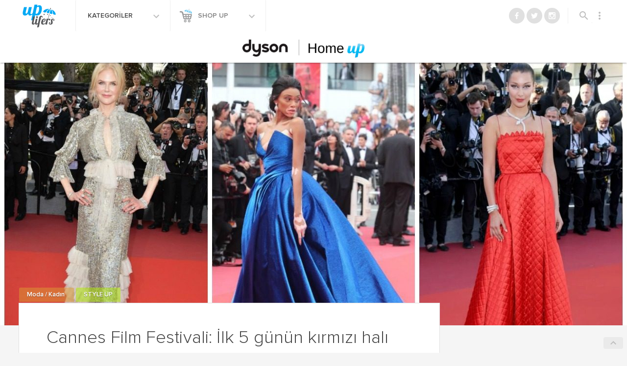

--- FILE ---
content_type: text/html; charset=UTF-8
request_url: https://www.uplifers.com/cannes-film-festivali-ilk-5-gunun-kirmizi-hali-favorileri/
body_size: 22996
content:

<!doctype html>
<html lang="tr-TR" prefix="og: http://ogp.me/ns#">
<head>
  <meta charset="utf-8">
  <meta http-equiv="x-ua-compatible" content="ie=edge">
  <meta name="viewport" content="width=device-width, initial-scale=1">
  
  <script type="text/javascript">
  /** domReady v3.0.0 - MIT license - https://github.com/freelancephp/DOMReady */
    (function(e){"use strict";var t=e.document;var n=[];var r=[];var i=false;var s=null;var o=function(e){try{e.apply(this,r)}catch(t){if(s!==null){s.call(this,t)}}};var u=function(){var e;i=true;for(e=0;e<n.length;e=e+1){o(n[e])}n=[]};var a=function(){if(e.addEventListener){t.addEventListener("DOMContentLoaded",function(){u()},false)}else{var n=function(){if(!t.uniqueID&&t.expando){return}var r=t.createElement("document:ready");try{r.doScroll("left");u()}catch(i){e.setTimeout(n,10)}};t.onreadystatechange=function(){if(t.readyState==="complete"){t.onreadystatechange=null;u()}};n()}};var f=function(e){return f.on(e)};f.on=function(e){if(i){o(e)}else{n[n.length]=e}return this};f.params=function(e){r=e;return this};f.error=function(e){s=e;return this};a();e.domReady=f})(window);
  </script>

  <title>Cannes Film Festivali: İlk 5 günün kırmızı halı favorileri - Uplifers</title>
<meta name='robots' content='max-image-preview:large' />
<script>window._wca = window._wca || [];</script>

<!-- This site is optimized with the Yoast SEO plugin v7.9 - https://yoast.com/wordpress/plugins/seo/ -->
<meta name="description" content="17 Mayıs 2017 tarihinde başlayan ve 10 gün sürecek olan Cannes Film Festivali, kırmızı halı görüntüleri, after party ve Altın Palmiye ödülüyle, her sene"/>
<link rel="canonical" href="https://www.uplifers.com/cannes-film-festivali-ilk-5-gunun-kirmizi-hali-favorileri/" />
<meta property="og:locale" content="tr_TR" />
<meta property="og:type" content="article" />
<meta property="og:title" content="Cannes Film Festivali: İlk 5 günün kırmızı halı favorileri" />
<meta property="og:description" content="17 Mayıs 2017 tarihinde başlayan ve 10 gün sürecek olan Cannes Film Festivali, kırmızı halı görüntüleri, after partileri ve Altın Palmiye ödülüyle, her sene olduğu gibi bu sene de tüm dünyanın gündeminde." />
<meta property="og:url" content="http://www.uplifers.com/cannes-film-festivali-ilk-5-gunun-kirmizi-hali-favorileri/" />
<meta property="og:site_name" content="Uplifers" />
<meta property="article:publisher" content="http://www.facebook.com/Uplifers" />
<meta property="article:tag" content="cannes film festivali kırmızı halı" />
<meta property="article:tag" content="elbise" />
<meta property="article:tag" content="kadın moda" />
<meta property="article:tag" content="moda-kadın" />
<meta property="article:tag" content="stil" />
<meta property="article:tag" content="stil önerileri" />
<meta property="article:tag" content="tasarım" />
<meta property="article:tag" content="ünlü isimlerin kırmızı halı görünümleri" />
<meta property="article:section" content="STYLE UP" />
<meta property="article:published_time" content="2017-05-23T13:19:01+03:00" />
<meta property="fb:app_id" content="509449029072354" />
<meta property="og:image" content="https://www.uplifers.com/app/uploads/2017/05/cannes-kirmizi-hali.jpg" />
<meta property="og:image:secure_url" content="https://www.uplifers.com/app/uploads/2017/05/cannes-kirmizi-hali.jpg" />
<meta property="og:image:width" content="1280" />
<meta property="og:image:height" content="720" />
<meta property="og:image:alt" content="cannes kirmizi hali" />
<meta name="twitter:card" content="summary_large_image" />
<meta name="twitter:description" content="17 Mayıs 2017 tarihinde başlayan ve 10 gün sürecek olan Cannes Film Festivali, kırmızı halı görüntüleri, after partileri ve Altın Palmiye ödülüyle, her sene olduğu gibi bu sene de tüm dünyanın gündeminde." />
<meta name="twitter:title" content="Cannes Film Festivali: İlk 5 günün kırmızı halı favorileri" />
<meta name="twitter:site" content="@uplifers" />
<meta name="twitter:image" content="https://www.uplifers.com/app/uploads/2017/05/cannes-kirmizi-hali.jpg" />
<meta name="twitter:creator" content="@uplifers" />
<script type='application/ld+json'>{"@context":"https:\/\/schema.org","@type":"BreadcrumbList","itemListElement":[{"@type":"ListItem","position":1,"item":{"@id":"https:\/\/www.uplifers.com\/","name":"Ana Sayfa"}},{"@type":"ListItem","position":2,"item":{"@id":"https:\/\/www.uplifers.com\/cannes-film-festivali-ilk-5-gunun-kirmizi-hali-favorileri\/","name":"Cannes Film Festivali: \u0130lk 5 g\u00fcn\u00fcn k\u0131rm\u0131z\u0131 hal\u0131 favorileri"}}]}</script>
<!-- / Yoast SEO plugin. -->

<link rel="amphtml" href="https://www.uplifers.com/cannes-film-festivali-ilk-5-gunun-kirmizi-hali-favorileri/amp/" /><meta name="generator" content="AMP for WP 1.0.76.5"/><link rel='dns-prefetch' href='//s0.wp.com' />
<link rel='dns-prefetch' href='//cdn.jsdelivr.net' />
<link rel='dns-prefetch' href='//ajax.googleapis.com' />
<link rel='dns-prefetch' href='//code.jquery.com' />
<link rel='dns-prefetch' href='//fonts.googleapis.com' />
<link rel='dns-prefetch' href='//s.w.org' />
		<script type="text/javascript">
			window._wpemojiSettings = {"baseUrl":"https:\/\/s.w.org\/images\/core\/emoji\/13.0.1\/72x72\/","ext":".png","svgUrl":"https:\/\/s.w.org\/images\/core\/emoji\/13.0.1\/svg\/","svgExt":".svg","source":{"concatemoji":"https:\/\/www.uplifers.com\/wp\/wp-includes\/js\/wp-emoji-release.min.js?ver=894487592a838a1cab12bb0af0659266"}};
			!function(e,a,t){var n,r,o,i=a.createElement("canvas"),p=i.getContext&&i.getContext("2d");function s(e,t){var a=String.fromCharCode;p.clearRect(0,0,i.width,i.height),p.fillText(a.apply(this,e),0,0);e=i.toDataURL();return p.clearRect(0,0,i.width,i.height),p.fillText(a.apply(this,t),0,0),e===i.toDataURL()}function c(e){var t=a.createElement("script");t.src=e,t.defer=t.type="text/javascript",a.getElementsByTagName("head")[0].appendChild(t)}for(o=Array("flag","emoji"),t.supports={everything:!0,everythingExceptFlag:!0},r=0;r<o.length;r++)t.supports[o[r]]=function(e){if(!p||!p.fillText)return!1;switch(p.textBaseline="top",p.font="600 32px Arial",e){case"flag":return s([127987,65039,8205,9895,65039],[127987,65039,8203,9895,65039])?!1:!s([55356,56826,55356,56819],[55356,56826,8203,55356,56819])&&!s([55356,57332,56128,56423,56128,56418,56128,56421,56128,56430,56128,56423,56128,56447],[55356,57332,8203,56128,56423,8203,56128,56418,8203,56128,56421,8203,56128,56430,8203,56128,56423,8203,56128,56447]);case"emoji":return!s([55357,56424,8205,55356,57212],[55357,56424,8203,55356,57212])}return!1}(o[r]),t.supports.everything=t.supports.everything&&t.supports[o[r]],"flag"!==o[r]&&(t.supports.everythingExceptFlag=t.supports.everythingExceptFlag&&t.supports[o[r]]);t.supports.everythingExceptFlag=t.supports.everythingExceptFlag&&!t.supports.flag,t.DOMReady=!1,t.readyCallback=function(){t.DOMReady=!0},t.supports.everything||(n=function(){t.readyCallback()},a.addEventListener?(a.addEventListener("DOMContentLoaded",n,!1),e.addEventListener("load",n,!1)):(e.attachEvent("onload",n),a.attachEvent("onreadystatechange",function(){"complete"===a.readyState&&t.readyCallback()})),(n=t.source||{}).concatemoji?c(n.concatemoji):n.wpemoji&&n.twemoji&&(c(n.twemoji),c(n.wpemoji)))}(window,document,window._wpemojiSettings);
		</script>
		<style type="text/css">
img.wp-smiley,
img.emoji {
	display: inline !important;
	border: none !important;
	box-shadow: none !important;
	height: 1em !important;
	width: 1em !important;
	margin: 0 .07em !important;
	vertical-align: -0.1em !important;
	background: none !important;
	padding: 0 !important;
}
</style>
	<link rel='stylesheet' id='mcninja-post-transporter-css'  href='https://www.uplifers.com/app/plugins/infinite-transporter/transporter.css?ver=20140422' type='text/css' media='all' />
<link rel='stylesheet' id='sb_instagram_styles-css'  href='https://www.uplifers.com/app/plugins/instagram-feed/css/sbi-styles.min.css?ver=2.9.1' type='text/css' media='all' />
<link rel='stylesheet' id='wc-block-vendors-style-css'  href='https://www.uplifers.com/app/plugins/woocommerce/packages/woocommerce-blocks/build/vendors-style.css?ver=4.4.3' type='text/css' media='all' />
<link rel='stylesheet' id='wc-block-style-css'  href='https://www.uplifers.com/app/plugins/woocommerce/packages/woocommerce-blocks/build/style.css?ver=4.4.3' type='text/css' media='all' />
<style id='woocommerce-inline-inline-css' type='text/css'>
.woocommerce form .form-row .required { visibility: visible; }
</style>
<link rel='stylesheet' id='woow_besin_degeri_widget-css'  href='https://www.uplifers.com/app/plugins/woow_besin_degeri_widget/assets/css/main.css?ver=894487592a838a1cab12bb0af0659266' type='text/css' media='all' />
<link rel='stylesheet' id='jquery-ui-slider-styles-css'  href='//code.jquery.com/ui/1.12.1/themes/base/jquery-ui.css?ver=1' type='text/css' media='all' />
<link rel='stylesheet' id='dashicons-css'  href='https://www.uplifers.com/wp/wp-includes/css/dashicons.min.css?ver=894487592a838a1cab12bb0af0659266' type='text/css' media='all' />
<link rel='stylesheet' id='mdl_icons-css'  href='https://fonts.googleapis.com/icon?family=Material+Icons' type='text/css' media='all' />
<link rel='stylesheet' id='sage_css-css'  href='https://www.uplifers.com/app/themes/uplifers2/dist/styles/main-c925161f.css' type='text/css' media='all' />
<link rel="https://api.w.org/" href="https://www.uplifers.com/wp-json/" /><link rel="alternate" type="application/json" href="https://www.uplifers.com/wp-json/wp/v2/posts/95973" /><link rel="EditURI" type="application/rsd+xml" title="RSD" href="https://www.uplifers.com/wp/xmlrpc.php?rsd" />
<link rel="wlwmanifest" type="application/wlwmanifest+xml" href="https://www.uplifers.com/wp/wp-includes/wlwmanifest.xml" /> 

<link rel='shortlink' href='https://wp.me/p2FUAh-oXX' />
<link rel="alternate" type="application/json+oembed" href="https://www.uplifers.com/wp-json/oembed/1.0/embed?url=https%3A%2F%2Fwww.uplifers.com%2Fcannes-film-festivali-ilk-5-gunun-kirmizi-hali-favorileri%2F" />
<link rel="alternate" type="text/xml+oembed" href="https://www.uplifers.com/wp-json/oembed/1.0/embed?url=https%3A%2F%2Fwww.uplifers.com%2Fcannes-film-festivali-ilk-5-gunun-kirmizi-hali-favorileri%2F&#038;format=xml" />

<!-- This site is using AdRotate v13.22.1 Professional to display their advertisements - https://ajdg.solutions/products/adrotate-for-wordpress/ -->
<!-- AdRotate CSS -->
<style type="text/css" media="screen">
	.g { margin:0px; padding:0px; overflow:hidden; line-height:1; zoom:1; }
	.g img { height:auto; }
	.g-col { position:relative; float:left; }
	.g-col:first-child { margin-left: 0; }
	.g-col:last-child { margin-right: 0; }
	.g-1 { margin:1px 1px 1px 1px;width:100%; max-width:300px; height:100%; max-height:250px; }
	.g-2 { margin:1px 1px 1px 1px;width:100%; max-width:300px; height:100%; max-height:250px; }
	.g-3 { margin:1px 1px 1px 1px;width:100%; max-width:300px; height:100%; max-height:250px; }
	.g-4 { margin:0px 0px 0px 0px;width:100%; max-width:300px; height:100%; max-height:250px; }
	.g-5 { margin:0px 0px 0px 0px;width:100%; max-width:300px; height:100%; max-height:250px; }
	.g-6 { margin:0px 0px 0px 0px;width:100%; max-width:996px; height:auto; }
	.g-7 { margin:0px 0px 0px 0px;width:100%; max-width:300px; height:100%; max-height:250px; }
	.g-8 { margin:0px 0px 0px 0px;width:100%; max-width:300px; height:100%; max-height:250px; }
	.g-9 { width:100%; max-width:300px; height:100%; max-height:250px; margin: 0 auto; }
	.g-10 { width:100%; max-width:300px; height:100%; max-height:250px; margin: 0 auto; }
	.g-11 { margin:0px 0px 0px 0px;width:100%; max-width:1204px; height:100%; max-height:240px; }
	.g-12 { margin:0px 0px 0px 0px;width:100%; max-width:300px; height:100%; max-height:250px; }
	.g-13 { margin:0px 0px 0px 0px;width:100%; max-width:125px; height:100%; max-height:125px; }
	.g-14 { margin:0px 0px 0px 0px;width:100%; max-width:125px; height:100%; max-height:125px; }
	.g-15 { margin:0px 0px 0px 0px;width:100%; max-width:300px; height:100%; max-height:250px; }
	.g-16 { margin:0px 0px 0px 0px;width:100%; max-width:300px; height:100%; max-height:250px; }
	.g-17 { margin:0px 0px 0px 0px;width:100%; max-width:300px; height:100%; max-height:250px; }
	.g-18 { margin:0px 0px 0px 0px;width:100%; max-width:300px; height:100%; max-height:250px; }
	.g-19 { margin:0px 0px 0px 0px;width:100%; max-width:300px; height:100%; max-height:250px; }
	.g-20 { margin:0px 0px 0px 0px;width:100%; max-width:300px; height:100%; max-height:250px; }
	.g-21 { margin:0px 0px 0px 0px;width:100%; max-width:300px; height:100%; max-height:250px; }
	.g-22 { margin:0px 0px 0px 0px;width:100%; max-width:1204px; height:100%; max-height:372px; }
	.g-25 { margin:0px 0px 0px 0px;width:100%; max-width:300px; height:100%; max-height:250px; }
	.g-27 { margin:0px 0px 0px 0px;width:100%; max-width:1204px; height:100%; max-height:224px; }
	.g-28 { margin:0px 0px 0px 0px;width:100%; max-width:1204px; height:100%; max-height:224px; }
	.g-29 { margin:0px 0px 0px 0px;width:100%; max-width:1204px; height:100%; max-height:224px; }
	.g-30 { margin:0px 0px 0px 0px;width:100%; max-width:300px; height:100%; max-height:250px; }
	.g-31 { margin:0px 0px 0px 0px;width:100%; max-width:1204px; height:100%; max-height:224px; }
	.g-32 { margin:0px 0px 0px 0px;width:100%; max-width:1204px; height:100%; max-height:224px; }
	.g-33 { margin:0px 0px 0px 0px;width:100%; max-width:1204px; height:100%; max-height:224px; }
	.g-34 { margin:0px 0px 0px 0px;width:100%; max-width:300px; height:100%; max-height:250px; }
	.g-35 { margin:0px 0px 0px 0px;width:100%; max-width:1204px; height:100%; max-height:224px; }
	.g-36 { margin:0px 0px 0px 0px;width:100%; max-width:1204px; height:100%; max-height:224px; }
	.g-37 { margin:0px 0px 0px 0px;width:100%; max-width:1204px; height:100%; max-height:224px; }
	.g-38 { margin:0px 0px 0px 0px;width:100%; max-width:1204px; height:100%; max-height:224px; }
	.g-39 { margin:0px 0px 0px 0px;width:100%; max-width:300px; height:100%; max-height:250px; }
	.g-40 { margin:0px 0px 0px 0px;width:100%; max-width:1024px; height:100%; max-height:244px; }
	.g-41 { margin:0px 0px 0px 0px;width:100%; max-width:300px; height:100%; max-height:250px; }
	.g-42 { margin:0px 0px 0px 0px;width:100%; max-width:1204px; height:100%; max-height:224px; }
	.g-43 { margin:0px 0px 0px 0px;width:100%; max-width:300px; height:100%; max-height:250px; }
	.g-44 { margin:0px 0px 0px 0px;width:100%; max-width:970px; height:100%; max-height:250px; }
	.g-45 { margin:0px 0px 0px 0px;width:100%; max-width:300px; height:100%; max-height:250px; }
	.g-46 { margin:0px 0px 0px 0px;width:100%; max-width:300px; height:100%; max-height:250px; }
	.g-47 { margin:0px 0px 0px 0px;width:100%; max-width:1204px; height:100%; max-height:224px; }
	.g-48 { margin:0px 0px 0px 0px;width:100%; max-width:1204px; height:100%; max-height:224px; }
	.g-49 { margin:0px 0px 0px 0px;width:100%; max-width:300px; height:100%; max-height:250px; }
	.g-50 { margin:0px 0px 0px 0px;width:100%; max-width:300px; height:100%; max-height:250px; }
	.g-51 { margin:0px 0px 0px 0px;width:100%; max-width:970px; height:100%; max-height:250px; }
	.g-52 { margin:0px 0px 0px 0px;width:100%; max-width:300px; height:100%; max-height:250px; }
	.g-53 { margin:0px 0px 0px 0px;width:100%; max-width:970px; height:100%; max-height:250px; }
	.g-54 { margin:0px 0px 0px 0px;width:100%; max-width:970px; height:100%; max-height:250px; }
	.g-55 { margin:0px 0px 0px 0px;width:100%; max-width:300px; height:100%; max-height:250px; }
	.g-56 { margin:0px 0px 0px 0px;width:100%; max-width:300px; height:100%; max-height:250px; }
	.g-57 { margin:0px 0px 0px 0px;width:100%; max-width:1204px; height:100%; max-height:224px; }
	.g-58 { margin:0px 0px 0px 0px;width:100%; max-width:1204px; height:100%; max-height:224px; }
	.g-59 { margin:0px 0px 0px 0px;width:100%; max-width:1204px; height:100%; max-height:224px; }
	.g-60 { margin:0px 0px 0px 0px;width:100%; max-width:300px; height:100%; max-height:250px; }
	.g-61 { margin:0px 0px 0px 0px;width:100%; max-width:300px; height:100%; max-height:250px; }
	.g-62 { margin:0px 0px 0px 0px;width:100%; max-width:300px; height:100%; max-height:250px; }
	.g-63 { margin:0px 0px 0px 0px;width:100%; max-width:300px; height:100%; max-height:250px; }
	.g-64 { margin:0px 0px 0px 0px;width:100%; max-width:320px; height:100%; max-height:250px; }
	.g-65 { margin:0px 0px 0px 0px;width:100%; max-width:300px; height:100%; max-height:600px; }
	.g-66 { margin:0px 0px 0px 0px;width:100%; max-width:300px; height:100%; max-height:600px; }
	.g-67 { margin:0px 0px 0px 0px;width:100%; max-width:300px; height:100%; max-height:250px; }
	.g-68 { margin:0px 0px 0px 0px;width:100%; max-width:970px; height:100%; max-height:250px; }
	.g-69 { margin:0px 0px 0px 0px;width:100%; max-width:1204px; height:100%; max-height:224px; }
	.g-70 { margin:0px 0px 0px 0px;width:100%; max-width:300px; height:100%; max-height:250px; }
	.g-71 { margin:0px 0px 0px 0px;width:100%; max-width:300px; height:100%; max-height:600px; }
	.g-72 { margin:0px 0px 0px 0px;width:100%; max-width:300px; height:100%; max-height:250px; }
	.g-73 { margin:0px 0px 0px 0px;width:100%; max-width:300px; height:100%; max-height:600px; }
	.g-74 { margin:0px 0px 0px 0px;width:100%; max-width:970px; height:100%; max-height:250px; }
	.g-75 { margin:0px 0px 0px 0px;width:100%; max-width:300px; height:100%; max-height:250px; }
	.g-76 { margin:0px 0px 0px 0px;width:100%; max-width:300px; height:100%; max-height:600px; }
	.g-77 { margin:0px 0px 0px 0px;width:100%; max-width:970px; height:100%; max-height:250px; }
	.g-78 { margin:0px 0px 0px 0px;width:100%; max-width:970px; height:100%; max-height:250px; }
	.g-79 { margin:0px 0px 0px 0px;width:100%; max-width:975px; height:100%; max-height:250px; }
	.g-80 { margin:0px 0px 0px 0px;width:100%; max-width:300px; height:100%; max-height:250px; }
	.g-81 { margin:0px 0px 0px 0px;width:100%; max-width:300px; height:100%; max-height:600px; }
	.g-82 { margin:0px 0px 0px 0px;width:100%; max-width:1204px; height:100%; max-height:224px; }
	.g-83 { margin:0px 0px 0px 0px;width:100%; max-width:970px; height:100%; max-height:250px; }
	.g-84 { margin:0px 0px 0px 0px;width:100%; max-width:300px; height:100%; max-height:250px; }
	.g-85 { margin:0px 0px 0px 0px;width:100%; max-width:300px; height:100%; max-height:600px; }
	.g-86 { margin:0px 0px 0px 0px;width:100%; max-width:300px; height:100%; max-height:250px; }
	.g-87 { margin:0px 0px 0px 0px;width:100%; max-width:300px; height:100%; max-height:250px; }
	.g-88 { margin:0px 0px 0px 0px;width:100%; max-width:300px; height:100%; max-height:250px; }
	.g-89 { margin:0px 0px 0px 0px;width:100%; max-width:300px; height:100%; max-height:600px; }
	.g-91 { margin:0px 0px 0px 0px;width:100%; max-width:970px; height:100%; max-height:250px; }
	.g-92 { margin:0px 0px 0px 0px;width:100%; max-width:320px; height:100%; max-height:100px; }
	.g-93 { margin:0px 0px 0px 0px;width:100%; max-width:300px; height:100%; max-height:250px; }
	.g-94 { margin:0px 0px 0px 0px;width:100%; max-width:300px; height:100%; max-height:600px; }
	.g-95 { margin:0px 0px 0px 0px;width:100%; max-width:300px; height:100%; max-height:250px; }
	.g-96 { margin:0px 0px 0px 0px;width:100%; max-width:970px; height:100%; max-height:250px; }
	.g-97 { margin:0px 0px 0px 0px;width:100%; max-width:1204px; height:100%; max-height:224px; }
	.g-98 { margin:0px 0px 0px 0px;width:100%; max-width:300px; height:100%; max-height:250px; }
	.g-99 { margin:0px 0px 0px 0px;width:100%; max-width:300px; height:100%; max-height:250px; }
	.g-100 { margin:0px 0px 0px 0px;width:100%; max-width:300px; height:100%; max-height:600px; }
	.g-101 { margin:0px 0px 0px 0px;width:100%; max-width:970px; height:100%; max-height:250px; }
	.g-102 { margin:0px 0px 0px 0px;width:100%; max-width:1204px; height:100%; max-height:224px; }
	.g-103 { margin:0px 0px 0px 0px;width:100%; max-width:970px; height:100%; max-height:250px; }
	.g-104 { margin:0px 0px 0px 0px;width:100%; max-width:300px; height:100%; max-height:250px; }
	.g-105 { margin:0px 0px 0px 0px;width:100%; max-width:300px; height:100%; max-height:600px; }
	.g-106 { margin:0px 0px 0px 0px;width:100%; max-width:300px; height:100%; max-height:250px; }
	.g-107 { margin:0px 0px 0px 0px;width:100%; max-width:970px; height:100%; max-height:250px; }
	.g-108 { margin:0px 0px 0px 0px;width:100%; max-width:300px; height:100%; max-height:250px; }
	.g-110 { margin:0px 0px 0px 0px;width:100%; max-width:300px; height:100%; max-height:250px; }
	.g-111 { margin:0px 0px 0px 0px;width:100%; max-width:970px; height:100%; max-height:250px; }
	.g-112 { margin:0px 0px 0px 0px;width:100%; max-width:728px; height:100%; max-height:90px; }
	.g-113 { margin:0px 0px 0px 0px;width:100%; max-width:320px; height:100%; max-height:100px; }
	.g-114 { margin:0px 0px 0px 0px;width:100%; max-width:300px; height:100%; max-height:600px; }
	.g-115 { margin:0px 0px 0px 0px;width:100%; max-width:300px; height:100%; max-height:250px; }
	.g-116 { margin:0px 0px 0px 0px;width:100%; max-width:970px; height:100%; max-height:250px; }
	.g-117 { margin:0px 0px 0px 0px;width:100%; max-width:300px; height:100%; max-height:600px; }
	.g-118 { margin:0px 0px 0px 0px;width:100%; max-width:300px; height:100%; max-height:250px; }
	.g-119 { margin:0px 0px 0px 0px;width:100%; max-width:300px; height:100%; max-height:600px; }
	.g-120 { margin:0px 0px 0px 0px;width:100%; max-width:300px; height:100%; max-height:250px; }
	.g-121 { margin:0px 0px 0px 0px;width:100%; max-width:320px; height:100%; max-height:100px; }
	.g-122 { margin:0px 0px 0px 0px;width:100%; max-width:300px; height:100%; max-height:600px; }
	.g-123 { margin:0px 0px 0px 0px;width:100%; max-width:970px; height:100%; max-height:250px; }
	.g-124 { margin:0px 0px 0px 0px;width:100%; max-width:728px; height:100%; max-height:90px; }
	.g-125 { margin:0px 0px 0px 0px;width:100%; max-width:320px; height:100%; max-height:100px; }
	.g-126 { margin:0px 0px 0px 0px;width:100%; max-width:300px; height:100%; max-height:250px; }
	.g-127 { margin:0px 0px 0px 0px;width:100%; max-width:300px; height:100%; max-height:600px; }
	.g-128 { margin:0px 0px 0px 0px;width:100%; max-width:970px; height:100%; max-height:250px; }
	.g-129 { margin:0px 0px 0px 0px;width:100%; max-width:970px; height:100%; max-height:250px; }
	.g-130 { margin:0px 0px 0px 0px;width:100%; max-width:300px; height:100%; max-height:250px; }
	.g-131 { margin:0px 0px 0px 0px;width:100%; max-width:300px; height:100%; max-height:600px; }
	.g-132 { margin:0px 0px 0px 0px;width:100%; max-width:300px; height:100%; max-height:250px; }
	.g-133 { margin:0px 0px 0px 0px;width:100%; max-width:1204px; height:100%; max-height:224px; }
	.g-134 { margin:0px 0px 0px 0px;width:100%; max-width:970px; height:100%; max-height:250px; }
	.g-135 { margin:0px 0px 0px 0px;width:100%; max-width:1204px; height:100%; max-height:224px; }
	.g-136 { margin:0px 0px 0px 0px;width:100%; max-width:300px; height:100%; max-height:250px; }
	.g-137 { margin:0px 0px 0px 0px;width:100%; max-width:300px; height:100%; max-height:600px; }
	.g-138 { margin:0px 0px 0px 0px;width:100%; max-width:300px; height:100%; max-height:600px; }
	.g-139 { margin:0px 0px 0px 0px;width:100%; max-width:300px; height:100%; max-height:250px; }
	.g-140 { min-width:0px; max-width:1940px; }
	.b-140 { margin:0px 0px 0px 0px; }
	.g-141 { margin:0px 0px 0px 0px;width:100%; max-width:970px; height:100%; max-height:250px; }
	.g-142 { margin:0px 0px 0px 0px;width:100%; max-width:300px; height:100%; max-height:250px; }
	.g-143 { margin:0px 0px 0px 0px;width:100%; max-width:300px; height:100%; max-height:600px; }
	.g-144 { margin:0px 0px 0px 0px;width:100%; max-width:320px; height:100%; max-height:100px; }
	.g-145 { margin:0px 0px 0px 0px;width:100%; max-width:970px; height:100%; max-height:250px; }
	.g-146 { margin:0px 0px 0px 0px;width:100%; max-width:320px; height:100%; max-height:100px; }
	.g-147 { margin:0px 0px 0px 0px;width:100%; max-width:970px; height:100%; max-height:250px; }
	.g-148 { margin:0px 0px 0px 0px;width:100%; max-width:300px; height:100%; max-height:600px; }
	.g-149 { margin:0px 0px 0px 0px;width:100%; max-width:970px; height:100%; max-height:250px; }
	.g-150 { margin:0px 0px 0px 0px;width:100%; max-width:320px; height:100%; max-height:100px; }
	.g-151 { margin:0px 0px 0px 0px;width:100%; max-width:970px; height:100%; max-height:250px; }
	.g-152 { margin:0px 0px 0px 0px;width:100%; max-width:320px; height:100%; max-height:100px; }
	.g-153 { margin:0px 0px 0px 0px;width:100%; max-width:970px; height:100%; max-height:250px; }
	.g-155 { margin:0px 0px 0px 0px;width:100%; max-width:300px; height:100%; max-height:250px; }
	.g-156 { margin:0px 0px 0px 0px;width:100%; max-width:970px; height:100%; max-height:250px; }
	.g-157 { margin:0px 0px 0px 0px;width:100%; max-width:300px; height:100%; max-height:250px; }
	.g-158 { margin:0px 0px 0px 0px;width:100%; max-width:300px; height:100%; max-height:250px; }
	.g-159 { margin:0px 0px 0px 0px;width:100%; max-width:320px; height:100%; max-height:100px; }
	.g-160 { margin:0px 0px 0px 0px;width:100%; max-width:300px; height:100%; max-height:250px; }
	.g-161 { margin:0px 0px 0px 0px;width:100%; max-width:970px; height:100%; max-height:250px; }
	.g-162 { margin:0px 0px 0px 0px;width:100%; max-width:320px; height:100%; max-height:100px; }
	.g-163 { margin:0px 0px 0px 0px;width:100%; max-width:970px; height:100%; max-height:250px; }
	.g-164 { margin:0px 0px 0px 0px;width:100%; max-width:320px; height:100%; max-height:100px; }
	.g-165 { margin:0px 0px 0px 0px;width:100%; max-width:970px; height:100%; max-height:250px; }
	.g-166 { margin:0px 0px 0px 0px;width:100%; max-width:300px; height:100%; max-height:250px; }
	.g-167 { margin:0px 0px 0px 0px;width:100%; max-width:970px; height:100%; max-height:250px; }
	.g-168 { margin:0px 0px 0px 0px;width:100%; max-width:970px; height:100%; max-height:250px; }
	.g-169 { margin:0px 0px 0px 0px;width:100%; max-width:300px; height:100%; max-height:250px; }
	.g-170 { margin:0px 0px 0px 0px;width:100%; max-width:300px; height:100%; max-height:600px; }
	.g-171 { margin:0px 0px 0px 0px;width:100%; max-width:300px; height:100%; max-height:600px; }
	.g-172 { margin:0px 0px 0px 0px;width:100%; max-width:300px; height:100%; max-height:250px; }
	.g-173 { margin:0px 0px 0px 0px;width:100%; max-width:970px; height:100%; max-height:250px; }
	.g-174 { margin:0px 0px 0px 0px;width:100%; max-width:300px; height:100%; max-height:300px; }
	.g-175 { margin:0px 0px 0px 0px;width:100%; max-width:300px; height:100%; max-height:533px; }
	.g-176 { margin:0px 0px 0px 0px;width:100%; max-width:970px; height:100%; max-height:250px; }
	.g-177 { margin:0px 0px 0px 0px;width:100%; max-width:300px; height:100%; max-height:250px; }
	.g-178 { margin:0px 0px 0px 0px;width:100%; max-width:970px; height:100%; max-height:250px; }
	.g-179 { margin:0px 0px 0px 0px;width:100%; max-width:970px; height:100%; max-height:250px; }
	.g-180 { margin:0px 0px 0px 0px;width:100%; max-width:300px; height:100%; max-height:250px; }
	.g-181 { margin:0px 0px 0px 0px;width:100%; max-width:970px; height:100%; max-height:250px; }
	.g-182 { margin:0px 0px 0px 0px;width:100%; max-width:970px; height:100%; max-height:250px; }
	.g-183 { margin:0px 0px 0px 0px;width:100%; max-width:970px; height:100%; max-height:250px; }
	.g-184 { margin:0px 0px 0px 0px;width:100%; max-width:300px; height:100%; max-height:250px; }
	@media only screen and (max-width: 480px) {
		.g-col, .g-dyn, .g-single { width:100%; margin-left:0; margin-right:0; }
	}
</style>
<!-- /AdRotate CSS -->

<!-- <meta name="NextGEN" version="3.0.7" /> -->
<style>
	/*@media screen and (max-width: 767px){}*/
	body.infinite-scroll #up-single__related-products{display:none;}
	body.infinite-scroll .up-related-posts{display:none;}
</style>
<style>
	/*@media screen and (max-width: 767px){}*/
	.category-home-up .has-sidebar .up-hero, .category-home-up .up-hero, .category-home-up .has-sidebar .up-hero .up-hero__image, .category-home-up .up-hero__image{max-height: 100vh !important;}
</style>
<script async src="https://securepubads.g.doubleclick.net/tag/js/gpt.js"></script>
<script>
  window.googletag = window.googletag || {cmd: []};
  googletag.cmd.push(function() {
    googletag.defineSlot('/21769675156/teads', [1, 1], 'div-gpt-ad-1670515775159-0').addService(googletag.pubads());
    googletag.pubads().enableSingleRequest();
    googletag.enableServices();
  });
</script>
<style>
	/*@media screen and (max-width: 767px){}*/
	.category-pet-up .has-sidebar .up-hero, .category-pet-up .up-hero, .category-pet-up .has-sidebar .up-hero .up-hero__image, .category-pet-up .up-hero__image{max-height: 100vh !important;}
</style>
<style>
	/*@media screen and (max-width: 767px){}*/
	.category-style-up .has-sidebar .up-hero, .category-style-up .up-hero, .category-style-up .has-sidebar .up-hero .up-hero__image, .category-style-up .up-hero__image{max-height: 100vh !important;}
</style>
<!-- Facebook Pixel Code -->
<script>
!function(f,b,e,v,n,t,s){if(f.fbq)return;n=f.fbq=function(){n.callMethod?
n.callMethod.apply(n,arguments):n.queue.push(arguments)};if(!f._fbq)f._fbq=n;
n.push=n;n.loaded=!0;n.version='2.0';n.queue=[];t=b.createElement(e);t.async=!0;
t.src=v;s=b.getElementsByTagName(e)[0];s.parentNode.insertBefore(t,s)}(window,
document,'script','https://connect.facebook.net/en_US/fbevents.js');
fbq('init', '184782868658189'); // Insert your pixel ID here.
fbq('track', 'PageView');
</script>
<noscript><img height="1" width="1" style="display:none"
src="https://www.facebook.com/tr?id=184782868658189&ev=PageView&noscript=1"
/></noscript>
<!-- DO NOT MODIFY -->
<!-- End Facebook Pixel Code -->	<noscript><style>.woocommerce-product-gallery{ opacity: 1 !important; }</style></noscript>
			<style type="text/css" id="wp-custom-css">
			.has-sidebar .up-hero{
	max-height: 80vh !important;
}

body.postid-253649 .up-layout__wrapper.site-container{
	margin-top: 0 !important;
}


body.postid-253649.has-sidebar .up-hero {
	overflow: visible !important;
	max-height: 100vh !important;
}

body.postid-255239.has-sidebar .up-hero {
	overflow: visible !important;
	max-height: 100vh !important;
}

body.postid-255239 .up-layout__wrapper.site-container{
	margin-top: 0 !important;
}


body.category-home-up .up-widget--count-1.widget.up-widget a:nth-child(1){display:none;}

body.category-style-up .up-widget--count-1.widget.up-widget a:nth-child(3){display:none;}		</style>
		<script async src='https://stats.wp.com/s-202604.js'></script>


  <!-- Google tag (gtag.js) -->
  <script async src="https://www.googletagmanager.com/gtag/js?id=G-JQX0CD6FX6"></script>
  <script>
    window.dataLayer = window.dataLayer || [];
    function gtag(){dataLayer.push(arguments);}
    gtag('js', new Date());
    gtag('config', 'G-JQX0CD6FX6', {
      send_page_view: false
    });
  </script>

  <!-- Paste this right before your closing </head> tag -->
  <script type="text/javascript">
    (function(f,b){if(!b.__SV){var e,g,i,h;window.mixpanel=b;b._i=[];b.init=function(e,f,c){function g(a,d){var b=d.split(".");2==b.length&&(a=a[b[0]],d=b[1]);a[d]=function(){a.push([d].concat(Array.prototype.slice.call(arguments,0)))}}var a=b;"undefined"!==typeof c?a=b[c]=[]:c="mixpanel";a.people=a.people||[];a.toString=function(a){var d="mixpanel";"mixpanel"!==c&&(d+="."+c);a||(d+=" (stub)");return d};a.people.toString=function(){return a.toString(1)+".people (stub)"};i="disable time_event track track_pageview track_links track_forms track_with_groups add_group set_group remove_group register register_once alias unregister identify name_tag set_config reset opt_in_tracking opt_out_tracking has_opted_in_tracking has_opted_out_tracking clear_opt_in_out_tracking start_batch_senders people.set people.set_once people.unset people.increment people.append people.union people.track_charge people.clear_charges people.delete_user people.remove".split(" ");
      for(h=0;h<i.length;h++)g(a,i[h]);var j="set set_once union unset remove delete".split(" ");a.get_group=function(){function b(c){d[c]=function(){call2_args=arguments;call2=[c].concat(Array.prototype.slice.call(call2_args,0));a.push([e,call2])}}for(var d={},e=["get_group"].concat(Array.prototype.slice.call(arguments,0)),c=0;c<j.length;c++)b(j[c]);return d};b._i.push([e,f,c])};b.__SV=1.2;e=f.createElement("script");e.type="text/javascript";e.async=!0;e.src="undefined"!==typeof MIXPANEL_CUSTOM_LIB_URL?MIXPANEL_CUSTOM_LIB_URL:"file:"===f.location.protocol&&"//cdn.mxpnl.com/libs/mixpanel-2-latest.min.js".match(/^\/\//)?"https://cdn.mxpnl.com/libs/mixpanel-2-latest.min.js":"//cdn.mxpnl.com/libs/mixpanel-2-latest.min.js";g=f.getElementsByTagName("script")[0];g.parentNode.insertBefore(e,g)}})(document,window.mixpanel||[]);
    </script>
  <script type="text/javascript">
    mixpanel.init('66a0fb5806036b347e9964e69cc7a4de', { debug: true, track_pageview: true, persistence: 'localStorage' });
  </script>

  <script>gtag("event", "page_view");</script>  <!--
  <script async src="//pagead2.googlesyndication.com/pagead/js/adsbygoogle.js"></script>
  <script>
       (adsbygoogle = window.adsbygoogle || []).push({
            google_ad_client: "ca-pub-3047156874753394",
            enable_page_level_ads: true
       });
  </script>
-->
</head>
<body class="post-template-default single single-post postid-95973 single-format-standard theme-uplifers2 woocommerce-no-js cannes-film-festivali-ilk-5-gunun-kirmizi-hali-favorileri has-sidebar has-hero has-masthead featured moda-kadin style-up infinite-scroll neverending">
    <!--[if lt IE 9]>
      <div class="alert alert-warning">
        Oldukça eski bir tarayıcı kullanıyorsunuz. Lütfen tarayıcınızı <a href="http://browsehappy.com/">güncelleyin.</a>      </div>
    <![endif]-->

              <div class="up-masthead__container">
          	<div id="up-masthead--primary" class="up-masthead"></div>
<div class="up-masthead__toggle-container">
	<a href="#a" class="up-masthead__toggle up-masthead__toggle--open">Reklamı Göster<i class="material-icons"> <object data="https://www.uplifers.com/app/themes/uplifers2/dist/images/icons/ic_keyboard_arrow_down_black_24px.svg" type="image/svg+xml"></object></i></a>
	<a href="#a" class="up-masthead__toggle up-masthead__toggle--close">Reklamı Gizle <i class="material-icons"><object data="https://www.uplifers.com/app/themes/uplifers2/dist/images/icons/ic_keyboard_arrow_up_black_24px.svg" type="image/svg+xml"></object></i></a>
	<span class="masthead-countdown">4</span>
</div>
        </div>
              <div class="mdl-layout mdl-js-layout mdl-layout--fixed-header" style="height:auto;">
        <header class="mdl-layout__header up-header" id="up-fixed_header" data-headroom>
  <div class="mdl-layout__header-inner">
  <div class="mdl-layout-icon"></div>


  <!-- //large screen header -->
  <div class="mdl-layout__header-row">
  <div class="mdl-layout-spacer mdl-layout--small-screen-only"></div>
   
    <!-- Title -->
        <a class="mdl-layout-title up-header__logo mdl-layout--large-screen-only" href="https://www.uplifers.com/">
      <object data="https://www.uplifers.com/app/themes/uplifers2/dist/images/icons/logo.svg" type="image/svg+xml" title="Wellness platformu Uplifers &#8211; İyi hisset iyi yaşa" alt="Wellness platformu Uplifers &#8211; İyi hisset iyi yaşa"></object>
    </a>
        
    <!-- Add spacer, to align navigation to the right -->
    <button id="menu_navigation_primary" class="mdl-button mdl-js-button up-header__nav-btn mdl-layout--large-screen-only">
            KATEGORİLER
        <i class="material-icons up-header__nav-icon"><object data="https://www.uplifers.com/app/themes/uplifers2/dist/images/icons/ic_keyboard_arrow_down_black_24px.svg" type="image/svg+xml"></object></i>
    </button>

    <!-- Add spacer, to align navigation to the right -->


    <button id="menu_shop_navigation" class="mdl-button mdl-js-button up-header__nav-btn mdl-layout--large-screen-only up-nav-standalone__btn">
      <i class="up-nav-standalone__btn-icon up-nav-standalone__btn-icon--shopup"></i>
            SHOP UP
        <i class="material-icons up-header__nav-icon"><object data="https://www.uplifers.com/app/themes/uplifers2/dist/images/icons/ic_keyboard_arrow_down_black_24px.svg" type="image/svg+xml"></object></i>
    </button>
            <a href="https://www.uplifers.com/shop/" class="mdl-button mdl-js-button up-header__nav-btn mdl-layout--small-screen-only up-nav-standalone__btn">
          <i class="up-nav-standalone__btn-icon up-nav-standalone__btn-icon--shopup"></i>
              SHOP UP
        </a>
     
    
    <div class="mdl-layout-spacer mdl-layout--large-screen-only"></div>
    
    <div class="up-header__social mdl-layout--large-screen-only">

      <a href="https://www.facebook.com/uplifers" class="mdl-button mdl-button--icon up-header__social-item up-header__social-item--facebook" target="_blank"></a>

      <a href="https://www.twitter.com/uplifers" class="mdl-button mdl-button--icon up-header__social-item up-header__social-item--twitter" target="_blank">
      </a>

      <a href="https://www.instagram.com/uplifers" class="mdl-button mdl-button--icon up-header__social-item up-header__social-item--instagram" target="_blank">
      </a>
    </div>
    
    <span class="up-seperator mdl-layout--large-screen-only"></span>

    <div class="mdl-textfield mdl-js-textfield mdl-textfield--expandable up-header__search mdl-layout--large-screen-only">
      <form role="search" method="get" id="searchform" class="searchform" action="https://www.uplifers.com/" >
      <label class="mdl-button mdl-js-button mdl-button--icon" for="up-header__search-form">
        <i class="material-icons">search</i>
      </label>
      <div class="mdl-textfield__expandable-holder">
        <input class="mdl-textfield__input" type="search" name="s" id="up-header__search-form" value="">
      </div>
      </form>
    </div>

    <button id="menu_navigation_secondary"class="mdl-button mdl-js-button mdl-button--icon mdl-layout--large-screen-only">
      <i class="material-icons">more_vert</i>
    </button>

    <a class="mdl-layout-title up-header__logo mdl-layout--small-screen-only" href="https://www.uplifers.com/">
      <object data="https://www.uplifers.com/app/themes/uplifers2/dist/images/logo.svg" type="image/svg+xml"></object>
    </a>


    
    <!-- Primary Navigation -->
    <nav class="up-header__nav mdl-navigation"><ul class="up-header__nav-menu up-header__nav-menu--primary mdl-menu mdl-menu--bottom-left mdl-js-menu mdl-js-ripple-effect" for="menu_navigation_primary"><li class="menu-item menu-item-has-children menu-feel-up"><a href="https://www.uplifers.com/feel-up/"><i class="up-header__nav-section-icon"></i>FEEL UP</a><span class="material-icons up-header__nav-menu-icon"><object data="https://www.uplifers.com/app/themes/uplifers2/dist/images/icons/ic_keyboard_arrow_right_black_24px.svg" type="image/svg+xml"></object></span>
<ul class="sub-menu">
	<li class="menu-item menu-mutluluk"><a href="https://www.uplifers.com/mutluluk/"><i class="up-header__nav-section-icon"></i>Mutluluk</a><span class="material-icons up-header__nav-menu-icon"><object data="https://www.uplifers.com/app/themes/uplifers2/dist/images/icons/ic_keyboard_arrow_right_black_24px.svg" type="image/svg+xml"></object></span></li>
	<li class="menu-item menu-psikoloji"><a href="https://www.uplifers.com/psikoloji/"><i class="up-header__nav-section-icon"></i>Psikoloji</a><span class="material-icons up-header__nav-menu-icon"><object data="https://www.uplifers.com/app/themes/uplifers2/dist/images/icons/ic_keyboard_arrow_right_black_24px.svg" type="image/svg+xml"></object></span></li>
	<li class="menu-item menu-motivasyon"><a href="https://www.uplifers.com/motivasyon/"><i class="up-header__nav-section-icon"></i>Motivasyon</a><span class="material-icons up-header__nav-menu-icon"><object data="https://www.uplifers.com/app/themes/uplifers2/dist/images/icons/ic_keyboard_arrow_right_black_24px.svg" type="image/svg+xml"></object></span></li>
	<li class="menu-item menu-kisisel-gelisim"><a href="https://www.uplifers.com/kisisel-gelisim/"><i class="up-header__nav-section-icon"></i>Kişisel gelişim</a><span class="material-icons up-header__nav-menu-icon"><object data="https://www.uplifers.com/app/themes/uplifers2/dist/images/icons/ic_keyboard_arrow_right_black_24px.svg" type="image/svg+xml"></object></span></li>
	<li class="menu-item menu-meditasyon"><a href="https://www.uplifers.com/meditasyon/"><i class="up-header__nav-section-icon"></i>Meditasyon</a><span class="material-icons up-header__nav-menu-icon"><object data="https://www.uplifers.com/app/themes/uplifers2/dist/images/icons/ic_keyboard_arrow_right_black_24px.svg" type="image/svg+xml"></object></span></li>
	<li class="menu-item menu-basari"><a href="https://www.uplifers.com/basari/"><i class="up-header__nav-section-icon"></i>Başarı</a><span class="material-icons up-header__nav-menu-icon"><object data="https://www.uplifers.com/app/themes/uplifers2/dist/images/icons/ic_keyboard_arrow_right_black_24px.svg" type="image/svg+xml"></object></span></li>
	<li class="menu-item menu-beyin-ve-zihin"><a href="https://www.uplifers.com/beyin-ve-zihin/"><i class="up-header__nav-section-icon"></i>Beyin ve zihin</a><span class="material-icons up-header__nav-menu-icon"><object data="https://www.uplifers.com/app/themes/uplifers2/dist/images/icons/ic_keyboard_arrow_right_black_24px.svg" type="image/svg+xml"></object></span></li>
	<li class="menu-item menu-kurumsal-wellness"><a href="https://www.uplifers.com/kurumsal-wellness/"><i class="up-header__nav-section-icon"></i>Kurumsal Wellness</a><span class="material-icons up-header__nav-menu-icon"><object data="https://www.uplifers.com/app/themes/uplifers2/dist/images/icons/ic_keyboard_arrow_right_black_24px.svg" type="image/svg+xml"></object></span></li>
</ul>
</li>
<li class="menu-item menu-item-has-children menu-live-up"><a rel="httpwwwupliferscomiconsplasureuppng" href="https://www.uplifers.com/liveup/"><i class="up-header__nav-section-icon"></i>LIVE UP</a><span class="material-icons up-header__nav-menu-icon"><object data="https://www.uplifers.com/app/themes/uplifers2/dist/images/icons/ic_keyboard_arrow_right_black_24px.svg" type="image/svg+xml"></object></span>
<ul class="sub-menu">
	<li class="menu-item menu-saglikli-beslenme"><a href="https://www.uplifers.com/saglikli-beslenme/"><i class="up-header__nav-section-icon"></i>Sağlıklı beslenme</a><span class="material-icons up-header__nav-menu-icon"><object data="https://www.uplifers.com/app/themes/uplifers2/dist/images/icons/ic_keyboard_arrow_right_black_24px.svg" type="image/svg+xml"></object></span></li>
	<li class="menu-item menu-item-has-children menu-faydalari"><a href="https://www.uplifers.com/faydalari/"><i class="up-header__nav-section-icon"></i>Faydaları</a><span class="material-icons up-header__nav-menu-icon"><object data="https://www.uplifers.com/app/themes/uplifers2/dist/images/icons/ic_keyboard_arrow_right_black_24px.svg" type="image/svg+xml"></object></span>
	<ul class="sub-menu">
		<li class="menu-item menu-baharatlarin-faydalari"><a href="https://www.uplifers.com/faydalari/baharatlarin-faydalari/"><i class="up-header__nav-section-icon"></i>Baharatların Faydaları</a><span class="material-icons up-header__nav-menu-icon"><object data="https://www.uplifers.com/app/themes/uplifers2/dist/images/icons/ic_keyboard_arrow_right_black_24px.svg" type="image/svg+xml"></object></span></li>
		<li class="menu-item menu-bakliyatlarin-faydalari"><a href="https://www.uplifers.com/faydalari/bakliyatlarin-faydalari/"><i class="up-header__nav-section-icon"></i>Bakliyatların Faydaları</a><span class="material-icons up-header__nav-menu-icon"><object data="https://www.uplifers.com/app/themes/uplifers2/dist/images/icons/ic_keyboard_arrow_right_black_24px.svg" type="image/svg+xml"></object></span></li>
		<li class="menu-item menu-besinlerin-faydalari"><a href="https://www.uplifers.com/faydalari/besinlerin-faydalari/"><i class="up-header__nav-section-icon"></i>Besinlerin Faydaları</a><span class="material-icons up-header__nav-menu-icon"><object data="https://www.uplifers.com/app/themes/uplifers2/dist/images/icons/ic_keyboard_arrow_right_black_24px.svg" type="image/svg+xml"></object></span></li>
		<li class="menu-item menu-caylarin-faydalari"><a href="https://www.uplifers.com/faydalari/caylarin-faydalari/"><i class="up-header__nav-section-icon"></i>Çayların Faydaları</a><span class="material-icons up-header__nav-menu-icon"><object data="https://www.uplifers.com/app/themes/uplifers2/dist/images/icons/ic_keyboard_arrow_right_black_24px.svg" type="image/svg+xml"></object></span></li>
		<li class="menu-item menu-iceceklerin-faydalari"><a href="https://www.uplifers.com/faydalari/iceceklerin-faydalari/"><i class="up-header__nav-section-icon"></i>İçeceklerin Faydaları</a><span class="material-icons up-header__nav-menu-icon"><object data="https://www.uplifers.com/app/themes/uplifers2/dist/images/icons/ic_keyboard_arrow_right_black_24px.svg" type="image/svg+xml"></object></span></li>
		<li class="menu-item menu-meyvelerin-faydalari"><a href="https://www.uplifers.com/faydalari/meyvelerin-faydalari/"><i class="up-header__nav-section-icon"></i>Meyvelerin Faydaları</a><span class="material-icons up-header__nav-menu-icon"><object data="https://www.uplifers.com/app/themes/uplifers2/dist/images/icons/ic_keyboard_arrow_right_black_24px.svg" type="image/svg+xml"></object></span></li>
		<li class="menu-item menu-otlarin-faydalari"><a href="https://www.uplifers.com/faydalari/otlarin-faydalari/"><i class="up-header__nav-section-icon"></i>Otların Faydaları</a><span class="material-icons up-header__nav-menu-icon"><object data="https://www.uplifers.com/app/themes/uplifers2/dist/images/icons/ic_keyboard_arrow_right_black_24px.svg" type="image/svg+xml"></object></span></li>
		<li class="menu-item menu-sebzelerin-faydalari"><a href="https://www.uplifers.com/faydalari/sebzelerin-faydalari/"><i class="up-header__nav-section-icon"></i>Sebzelerin Faydaları</a><span class="material-icons up-header__nav-menu-icon"><object data="https://www.uplifers.com/app/themes/uplifers2/dist/images/icons/ic_keyboard_arrow_right_black_24px.svg" type="image/svg+xml"></object></span></li>
		<li class="menu-item menu-takviyelerin-faydalari"><a href="https://www.uplifers.com/faydalari/takviyelerin-faydalari/"><i class="up-header__nav-section-icon"></i>Takviyelerin Faydaları</a><span class="material-icons up-header__nav-menu-icon"><object data="https://www.uplifers.com/app/themes/uplifers2/dist/images/icons/ic_keyboard_arrow_right_black_24px.svg" type="image/svg+xml"></object></span></li>
		<li class="menu-item menu-tohumlarin-faydalari"><a href="https://www.uplifers.com/faydalari/tohumlarin-faydalari/"><i class="up-header__nav-section-icon"></i>Tohumların Faydaları</a><span class="material-icons up-header__nav-menu-icon"><object data="https://www.uplifers.com/app/themes/uplifers2/dist/images/icons/ic_keyboard_arrow_right_black_24px.svg" type="image/svg+xml"></object></span></li>
		<li class="menu-item menu-vitaminlerin-faydalari"><a href="https://www.uplifers.com/faydalari/vitaminlerin-faydalari/"><i class="up-header__nav-section-icon"></i>Vitaminlerin Faydaları</a><span class="material-icons up-header__nav-menu-icon"><object data="https://www.uplifers.com/app/themes/uplifers2/dist/images/icons/ic_keyboard_arrow_right_black_24px.svg" type="image/svg+xml"></object></span></li>
		<li class="menu-item menu-yaglarin-faydalari"><a href="https://www.uplifers.com/faydalari/yaglarin-faydalari/"><i class="up-header__nav-section-icon"></i>Yağların Faydaları</a><span class="material-icons up-header__nav-menu-icon"><object data="https://www.uplifers.com/app/themes/uplifers2/dist/images/icons/ic_keyboard_arrow_right_black_24px.svg" type="image/svg+xml"></object></span></li>
	</ul>
</li>
	<li class="menu-item menu-kosu"><a href="https://www.uplifers.com/kosu/"><i class="up-header__nav-section-icon"></i>Koşu</a><span class="material-icons up-header__nav-menu-icon"><object data="https://www.uplifers.com/app/themes/uplifers2/dist/images/icons/ic_keyboard_arrow_right_black_24px.svg" type="image/svg+xml"></object></span></li>
	<li class="menu-item menu-fitness-onerileri"><a href="https://www.uplifers.com/fitness-onerileri/"><i class="up-header__nav-section-icon"></i>Fitness önerileri</a><span class="material-icons up-header__nav-menu-icon"><object data="https://www.uplifers.com/app/themes/uplifers2/dist/images/icons/ic_keyboard_arrow_right_black_24px.svg" type="image/svg+xml"></object></span></li>
	<li class="menu-item menu-yasam"><a href="https://www.uplifers.com/yasam/"><i class="up-header__nav-section-icon"></i>Yaşam</a><span class="material-icons up-header__nav-menu-icon"><object data="https://www.uplifers.com/app/themes/uplifers2/dist/images/icons/ic_keyboard_arrow_right_black_24px.svg" type="image/svg+xml"></object></span></li>
	<li class="menu-item menu-yemek-tarifleri"><a href="https://www.uplifers.com/yemektarifleri/"><i class="up-header__nav-section-icon"></i>Yemek tarifleri</a><span class="material-icons up-header__nav-menu-icon"><object data="https://www.uplifers.com/app/themes/uplifers2/dist/images/icons/ic_keyboard_arrow_right_black_24px.svg" type="image/svg+xml"></object></span></li>
	<li class="menu-item menu-yoga-pilates"><a href="https://www.uplifers.com/yoga-pilates/"><i class="up-header__nav-section-icon"></i>Yoga &amp; Pilates</a><span class="material-icons up-header__nav-menu-icon"><object data="https://www.uplifers.com/app/themes/uplifers2/dist/images/icons/ic_keyboard_arrow_right_black_24px.svg" type="image/svg+xml"></object></span></li>
	<li class="menu-item menu-crossfit"><a href="https://www.uplifers.com/crossfit/"><i class="up-header__nav-section-icon"></i>Crossfit</a><span class="material-icons up-header__nav-menu-icon"><object data="https://www.uplifers.com/app/themes/uplifers2/dist/images/icons/ic_keyboard_arrow_right_black_24px.svg" type="image/svg+xml"></object></span></li>
</ul>
</li>
<li class="menu-item menu-item-has-children menu-parent-up"><a href="https://www.uplifers.com/parent-up/"><i class="up-header__nav-section-icon"></i>PARENT UP</a><span class="material-icons up-header__nav-menu-icon"><object data="https://www.uplifers.com/app/themes/uplifers2/dist/images/icons/ic_keyboard_arrow_right_black_24px.svg" type="image/svg+xml"></object></span>
<ul class="sub-menu">
	<li class="menu-item menu-ebeveynlik"><a href="https://www.uplifers.com/ebeveynlik/"><i class="up-header__nav-section-icon"></i>Ebeveynlik</a><span class="material-icons up-header__nav-menu-icon"><object data="https://www.uplifers.com/app/themes/uplifers2/dist/images/icons/ic_keyboard_arrow_right_black_24px.svg" type="image/svg+xml"></object></span></li>
</ul>
</li>
<li class="menu-item menu-item-has-children menu-pleasure-up"><a href="https://www.uplifers.com/pleasure-up/"><i class="up-header__nav-section-icon"></i>PLEASURE UP</a><span class="material-icons up-header__nav-menu-icon"><object data="https://www.uplifers.com/app/themes/uplifers2/dist/images/icons/ic_keyboard_arrow_right_black_24px.svg" type="image/svg+xml"></object></span>
<ul class="sub-menu">
	<li class="menu-item menu-toplumsal-cinsiyet"><a href="https://www.uplifers.com/toplumsal-cinsiyet/"><i class="up-header__nav-section-icon"></i>Toplumsal cinsiyet</a><span class="material-icons up-header__nav-menu-icon"><object data="https://www.uplifers.com/app/themes/uplifers2/dist/images/icons/ic_keyboard_arrow_right_black_24px.svg" type="image/svg+xml"></object></span></li>
	<li class="menu-item menu-kadin-sagligi"><a href="https://www.uplifers.com/kadin-sagligi/"><i class="up-header__nav-section-icon"></i>Kadın Sağlığı</a><span class="material-icons up-header__nav-menu-icon"><object data="https://www.uplifers.com/app/themes/uplifers2/dist/images/icons/ic_keyboard_arrow_right_black_24px.svg" type="image/svg+xml"></object></span></li>
	<li class="menu-item menu-iliskiler"><a href="https://www.uplifers.com/iliskiler/"><i class="up-header__nav-section-icon"></i>İlişkiler</a><span class="material-icons up-header__nav-menu-icon"><object data="https://www.uplifers.com/app/themes/uplifers2/dist/images/icons/ic_keyboard_arrow_right_black_24px.svg" type="image/svg+xml"></object></span></li>
	<li class="menu-item menu-cinsel-mutluluk"><a href="https://www.uplifers.com/cinsel-mutluluk/"><i class="up-header__nav-section-icon"></i>Cinsel mutluluk</a><span class="material-icons up-header__nav-menu-icon"><object data="https://www.uplifers.com/app/themes/uplifers2/dist/images/icons/ic_keyboard_arrow_right_black_24px.svg" type="image/svg+xml"></object></span></li>
</ul>
</li>
<li class="current-post-ancestor active current-post-parent menu-item menu-item-has-children menu-style-up"><a href="https://www.uplifers.com/style-up/"><i class="up-header__nav-section-icon"></i>STYLE UP</a><span class="material-icons up-header__nav-menu-icon"><object data="https://www.uplifers.com/app/themes/uplifers2/dist/images/icons/ic_keyboard_arrow_right_black_24px.svg" type="image/svg+xml"></object></span>
<ul class="sub-menu">
	<li class="menu-item menu-moda-dunyasi"><a href="https://www.uplifers.com/moda-dunyasi/"><i class="up-header__nav-section-icon"></i>Moda dünyası</a><span class="material-icons up-header__nav-menu-icon"><object data="https://www.uplifers.com/app/themes/uplifers2/dist/images/icons/ic_keyboard_arrow_right_black_24px.svg" type="image/svg+xml"></object></span></li>
	<li class="current-post-ancestor active current-post-parent menu-item menu-moda-kadin"><a href="https://www.uplifers.com/moda-kadin/"><i class="up-header__nav-section-icon"></i>Moda / Kadın</a><span class="material-icons up-header__nav-menu-icon"><object data="https://www.uplifers.com/app/themes/uplifers2/dist/images/icons/ic_keyboard_arrow_right_black_24px.svg" type="image/svg+xml"></object></span></li>
	<li class="menu-item menu-moda-erkek"><a href="https://www.uplifers.com/moda-erkek/"><i class="up-header__nav-section-icon"></i>Moda / Erkek</a><span class="material-icons up-header__nav-menu-icon"><object data="https://www.uplifers.com/app/themes/uplifers2/dist/images/icons/ic_keyboard_arrow_right_black_24px.svg" type="image/svg+xml"></object></span></li>
	<li class="menu-item menu-kisisel-bakim"><a href="https://www.uplifers.com/kisisel-bakim-style-up/"><i class="up-header__nav-section-icon"></i>Kişisel bakım</a><span class="material-icons up-header__nav-menu-icon"><object data="https://www.uplifers.com/app/themes/uplifers2/dist/images/icons/ic_keyboard_arrow_right_black_24px.svg" type="image/svg+xml"></object></span></li>
	<li class="menu-item menu-makyaj"><a href="https://www.uplifers.com/makyaj/"><i class="up-header__nav-section-icon"></i>Makyaj</a><span class="material-icons up-header__nav-menu-icon"><object data="https://www.uplifers.com/app/themes/uplifers2/dist/images/icons/ic_keyboard_arrow_right_black_24px.svg" type="image/svg+xml"></object></span></li>
</ul>
</li>
<li class="menu-item menu-item-has-children menu-explore-up"><a href="https://www.uplifers.com/explore-up/"><i class="up-header__nav-section-icon"></i>EXPLORE UP</a><span class="material-icons up-header__nav-menu-icon"><object data="https://www.uplifers.com/app/themes/uplifers2/dist/images/icons/ic_keyboard_arrow_right_black_24px.svg" type="image/svg+xml"></object></span>
<ul class="sub-menu">
	<li class="menu-item menu-gezi-onerileri"><a href="https://www.uplifers.com/gezi-onerileri-explore-up/"><i class="up-header__nav-section-icon"></i>Gezi önerileri</a><span class="material-icons up-header__nav-menu-icon"><object data="https://www.uplifers.com/app/themes/uplifers2/dist/images/icons/ic_keyboard_arrow_right_black_24px.svg" type="image/svg+xml"></object></span></li>
	<li class="menu-item menu-yurt-disi-seyahat-gunlukleri"><a href="https://www.uplifers.com/yurtdisi-seyahat-gunlukleri/"><i class="up-header__nav-section-icon"></i>Yurt dışı seyahat günlükleri</a><span class="material-icons up-header__nav-menu-icon"><object data="https://www.uplifers.com/app/themes/uplifers2/dist/images/icons/ic_keyboard_arrow_right_black_24px.svg" type="image/svg+xml"></object></span></li>
	<li class="menu-item menu-kitap-onerileri"><a href="https://www.uplifers.com/kitap-onerileri/"><i class="up-header__nav-section-icon"></i>Kitap Önerileri</a><span class="material-icons up-header__nav-menu-icon"><object data="https://www.uplifers.com/app/themes/uplifers2/dist/images/icons/ic_keyboard_arrow_right_black_24px.svg" type="image/svg+xml"></object></span></li>
	<li class="menu-item menu-film-ve-dizi-onerileri"><a href="https://www.uplifers.com/fim-dizi-onerileri/"><i class="up-header__nav-section-icon"></i>Film ve Dizi Önerileri</a><span class="material-icons up-header__nav-menu-icon"><object data="https://www.uplifers.com/app/themes/uplifers2/dist/images/icons/ic_keyboard_arrow_right_black_24px.svg" type="image/svg+xml"></object></span></li>
	<li class="menu-item menu-uplifers-kesifleri"><a href="https://www.uplifers.com/pazar-kesifleri-cat/"><i class="up-header__nav-section-icon"></i>Uplifers keşifleri</a><span class="material-icons up-header__nav-menu-icon"><object data="https://www.uplifers.com/app/themes/uplifers2/dist/images/icons/ic_keyboard_arrow_right_black_24px.svg" type="image/svg+xml"></object></span></li>
	<li class="menu-item menu-kultur-sanat"><a href="https://www.uplifers.com/kultur-sanat/"><i class="up-header__nav-section-icon"></i>Kültür-Sanat</a><span class="material-icons up-header__nav-menu-icon"><object data="https://www.uplifers.com/app/themes/uplifers2/dist/images/icons/ic_keyboard_arrow_right_black_24px.svg" type="image/svg+xml"></object></span></li>
	<li class="menu-item menu-teknoloji"><a href="https://www.uplifers.com/teknoloji-explore-up/"><i class="up-header__nav-section-icon"></i>Teknoloji</a><span class="material-icons up-header__nav-menu-icon"><object data="https://www.uplifers.com/app/themes/uplifers2/dist/images/icons/ic_keyboard_arrow_right_black_24px.svg" type="image/svg+xml"></object></span></li>
	<li class="menu-item menu-dogal-guzellikler"><a href="https://www.uplifers.com/dogal-guzellikler/"><i class="up-header__nav-section-icon"></i>Doğal güzellikler</a><span class="material-icons up-header__nav-menu-icon"><object data="https://www.uplifers.com/app/themes/uplifers2/dist/images/icons/ic_keyboard_arrow_right_black_24px.svg" type="image/svg+xml"></object></span></li>
	<li class="menu-item menu-nerede-yemeli-restoranlar"><a href="https://www.uplifers.com/nerede-yemeli-restoranlar/"><i class="up-header__nav-section-icon"></i>Nerede yemeli / Restoranlar</a><span class="material-icons up-header__nav-menu-icon"><object data="https://www.uplifers.com/app/themes/uplifers2/dist/images/icons/ic_keyboard_arrow_right_black_24px.svg" type="image/svg+xml"></object></span></li>
	<li class="menu-item menu-extreme-sporlar"><a href="https://www.uplifers.com/extreme-sporlar/"><i class="up-header__nav-section-icon"></i>Extreme sporlar</a><span class="material-icons up-header__nav-menu-icon"><object data="https://www.uplifers.com/app/themes/uplifers2/dist/images/icons/ic_keyboard_arrow_right_black_24px.svg" type="image/svg+xml"></object></span></li>
</ul>
</li>
<li class="menu-item menu-item-has-children menu-home-up"><a href="https://www.uplifers.com/home-up/"><i class="up-header__nav-section-icon"></i>HOME UP</a><span class="material-icons up-header__nav-menu-icon"><object data="https://www.uplifers.com/app/themes/uplifers2/dist/images/icons/ic_keyboard_arrow_right_black_24px.svg" type="image/svg+xml"></object></span>
<ul class="sub-menu">
	<li class="menu-item menu-dekorasyon-fikirleri"><a href="https://www.uplifers.com/dekorasyon-fikirleri/"><i class="up-header__nav-section-icon"></i>Dekorasyon Fikirleri</a><span class="material-icons up-header__nav-menu-icon"><object data="https://www.uplifers.com/app/themes/uplifers2/dist/images/icons/ic_keyboard_arrow_right_black_24px.svg" type="image/svg+xml"></object></span></li>
	<li class="menu-item menu-pratik-temizlik-ipuclari"><a href="https://www.uplifers.com/pratik-temizlik-ipuclari/"><i class="up-header__nav-section-icon"></i>Pratik Temizlik İpuçları</a><span class="material-icons up-header__nav-menu-icon"><object data="https://www.uplifers.com/app/themes/uplifers2/dist/images/icons/ic_keyboard_arrow_right_black_24px.svg" type="image/svg+xml"></object></span></li>
	<li class="menu-item menu-evde-bitki-bakimi"><a href="https://www.uplifers.com/evde-bitki-bakimi/"><i class="up-header__nav-section-icon"></i>Evde Bitki Bakımı</a><span class="material-icons up-header__nav-menu-icon"><object data="https://www.uplifers.com/app/themes/uplifers2/dist/images/icons/ic_keyboard_arrow_right_black_24px.svg" type="image/svg+xml"></object></span></li>
</ul>
</li>
<li class="menu-item menu-item-has-children menu-green-up"><a href="https://www.uplifers.com/green-up/"><i class="up-header__nav-section-icon"></i>GREEN UP</a><span class="material-icons up-header__nav-menu-icon"><object data="https://www.uplifers.com/app/themes/uplifers2/dist/images/icons/ic_keyboard_arrow_right_black_24px.svg" type="image/svg+xml"></object></span>
<ul class="sub-menu">
	<li class="menu-item menu-surdurulebilirlik"><a href="https://www.uplifers.com/surdurulebilirlik/"><i class="up-header__nav-section-icon"></i>Sürdürülebilirlik</a><span class="material-icons up-header__nav-menu-icon"><object data="https://www.uplifers.com/app/themes/uplifers2/dist/images/icons/ic_keyboard_arrow_right_black_24px.svg" type="image/svg+xml"></object></span></li>
	<li class="menu-item menu-sifir-atik"><a href="https://www.uplifers.com/sifir-atik/"><i class="up-header__nav-section-icon"></i>Sıfır Atık</a><span class="material-icons up-header__nav-menu-icon"><object data="https://www.uplifers.com/app/themes/uplifers2/dist/images/icons/ic_keyboard_arrow_right_black_24px.svg" type="image/svg+xml"></object></span></li>
</ul>
</li>
<li class="menu-item menu-item-has-children menu-pet-up"><a href="https://www.uplifers.com/pet-up/"><i class="up-header__nav-section-icon"></i>PET UP</a><span class="material-icons up-header__nav-menu-icon"><object data="https://www.uplifers.com/app/themes/uplifers2/dist/images/icons/ic_keyboard_arrow_right_black_24px.svg" type="image/svg+xml"></object></span>
<ul class="sub-menu">
	<li class="menu-item menu-kedi-bakimi"><a href="https://www.uplifers.com/kedi-bakimi/"><i class="up-header__nav-section-icon"></i>Kedi Bakımı</a><span class="material-icons up-header__nav-menu-icon"><object data="https://www.uplifers.com/app/themes/uplifers2/dist/images/icons/ic_keyboard_arrow_right_black_24px.svg" type="image/svg+xml"></object></span></li>
	<li class="menu-item menu-kedi-cinsleri"><a href="https://www.uplifers.com/kedi-cinsleri/"><i class="up-header__nav-section-icon"></i>Kedi Cinsleri</a><span class="material-icons up-header__nav-menu-icon"><object data="https://www.uplifers.com/app/themes/uplifers2/dist/images/icons/ic_keyboard_arrow_right_black_24px.svg" type="image/svg+xml"></object></span></li>
	<li class="menu-item menu-kopek-bakimi"><a href="https://www.uplifers.com/kopek-bakimi/"><i class="up-header__nav-section-icon"></i>Köpek Bakımı</a><span class="material-icons up-header__nav-menu-icon"><object data="https://www.uplifers.com/app/themes/uplifers2/dist/images/icons/ic_keyboard_arrow_right_black_24px.svg" type="image/svg+xml"></object></span></li>
	<li class="menu-item menu-kopek-cinsleri"><a href="https://www.uplifers.com/kopek-cinsleri/"><i class="up-header__nav-section-icon"></i>Köpek Cinsleri</a><span class="material-icons up-header__nav-menu-icon"><object data="https://www.uplifers.com/app/themes/uplifers2/dist/images/icons/ic_keyboard_arrow_right_black_24px.svg" type="image/svg+xml"></object></span></li>
</ul>
</li>
<li class="menu-item menu-shop-up"><a href="https://www.uplifers.com/shop/"><i class="up-header__nav-section-icon"></i>SHOP UP</a><span class="material-icons up-header__nav-menu-icon"><object data="https://www.uplifers.com/app/themes/uplifers2/dist/images/icons/ic_keyboard_arrow_right_black_24px.svg" type="image/svg+xml"></object></span></li>
<li class="menu-item menu-item-has-children menu-astro-up"><a href="https://www.uplifers.com/astro-up/"><i class="up-header__nav-section-icon"></i>ASTRO UP</a><span class="material-icons up-header__nav-menu-icon"><object data="https://www.uplifers.com/app/themes/uplifers2/dist/images/icons/ic_keyboard_arrow_right_black_24px.svg" type="image/svg+xml"></object></span>
<ul class="sub-menu">
	<li class="menu-item menu-2025-burc-yorumlari"><a href="https://www.uplifers.com/2025-burc-yorumlari/"><i class="up-header__nav-section-icon"></i>2025 Burç Yorumları</a><span class="material-icons up-header__nav-menu-icon"><object data="https://www.uplifers.com/app/themes/uplifers2/dist/images/icons/ic_keyboard_arrow_right_black_24px.svg" type="image/svg+xml"></object></span></li>
	<li class="menu-item menu-burclarin-ozellikleri"><a href="https://www.uplifers.com/burclarin-ozellikleri/"><i class="up-header__nav-section-icon"></i>Burçların Özellikleri</a><span class="material-icons up-header__nav-menu-icon"><object data="https://www.uplifers.com/app/themes/uplifers2/dist/images/icons/ic_keyboard_arrow_right_black_24px.svg" type="image/svg+xml"></object></span></li>
	<li class="menu-item menu-gunluk-burc-yorumlari"><a href="https://www.uplifers.com/gunluk-burc-yorumlari/"><i class="up-header__nav-section-icon"></i>Günlük Burç Yorumları</a><span class="material-icons up-header__nav-menu-icon"><object data="https://www.uplifers.com/app/themes/uplifers2/dist/images/icons/ic_keyboard_arrow_right_black_24px.svg" type="image/svg+xml"></object></span></li>
	<li class="menu-item menu-burclar"><a href="https://www.uplifers.com/burclar/"><i class="up-header__nav-section-icon"></i>Burçlar</a><span class="material-icons up-header__nav-menu-icon"><object data="https://www.uplifers.com/app/themes/uplifers2/dist/images/icons/ic_keyboard_arrow_right_black_24px.svg" type="image/svg+xml"></object></span></li>
	<li class="menu-item menu-astroloji"><a href="https://www.uplifers.com/astroloji/"><i class="up-header__nav-section-icon"></i>Astroloji</a><span class="material-icons up-header__nav-menu-icon"><object data="https://www.uplifers.com/app/themes/uplifers2/dist/images/icons/ic_keyboard_arrow_right_black_24px.svg" type="image/svg+xml"></object></span></li>
	<li class="menu-item menu-ruya-tabirleri"><a href="https://www.uplifers.com/ruya-tabirleri/"><i class="up-header__nav-section-icon"></i>Rüya Tabirleri</a><span class="material-icons up-header__nav-menu-icon"><object data="https://www.uplifers.com/app/themes/uplifers2/dist/images/icons/ic_keyboard_arrow_right_black_24px.svg" type="image/svg+xml"></object></span></li>
</ul>
</li>
<li class="menu-item menu-alisveris-onerileri"><a href="https://www.uplifers.com/alisveris-onerileri/"><i class="up-header__nav-section-icon"></i>Alışveriş Önerileri</a><span class="material-icons up-header__nav-menu-icon"><object data="https://www.uplifers.com/app/themes/uplifers2/dist/images/icons/ic_keyboard_arrow_right_black_24px.svg" type="image/svg+xml"></object></span></li>
<li class="menu-item menu-item-has-children menu-finance-up"><a href="https://www.uplifers.com/finance-up/"><i class="up-header__nav-section-icon"></i>FINANCE UP</a><span class="material-icons up-header__nav-menu-icon"><object data="https://www.uplifers.com/app/themes/uplifers2/dist/images/icons/ic_keyboard_arrow_right_black_24px.svg" type="image/svg+xml"></object></span>
<ul class="sub-menu">
	<li class="menu-item menu-finansal-wellness"><a href="https://www.uplifers.com/finansal-wellness/"><i class="up-header__nav-section-icon"></i>Finansal Wellness</a><span class="material-icons up-header__nav-menu-icon"><object data="https://www.uplifers.com/app/themes/uplifers2/dist/images/icons/ic_keyboard_arrow_right_black_24px.svg" type="image/svg+xml"></object></span></li>
</ul>
</li>
</ul></nav>
    <nav class="up-header__nav mdl-navigation"><ul class="up-header__nav-menu up-header__nav-menu--primary mdl-menu mdl-menu--bottom-left mdl-js-menu mdl-js-ripple-effect" for="menu_shop_navigation"><li class="menu-item menu-shop-anasayfa"><a href="https://www.uplifers.com/shop/"><i class="up-header__nav-section-icon"></i>Shop Anasayfa</a><span class="material-icons up-header__nav-menu-icon"><object data="https://www.uplifers.com/app/themes/uplifers2/dist/images/icons/ic_keyboard_arrow_right_black_24px.svg" type="image/svg+xml"></object></span></li>
<li class="menu-item menu-item-has-children menu-feel-up"><a href="https://www.uplifers.com/shop-cat/feel-up-products/"><i class="up-header__nav-section-icon"></i>FEEL UP</a><span class="material-icons up-header__nav-menu-icon"><object data="https://www.uplifers.com/app/themes/uplifers2/dist/images/icons/ic_keyboard_arrow_right_black_24px.svg" type="image/svg+xml"></object></span>
<ul class="sub-menu">
	<li class="menu-item menu-meditasyon-urunleri"><a href="https://www.uplifers.com/shop-cat/feel-up-products/meditasyon-urunleri/"><i class="up-header__nav-section-icon"></i>Meditasyon Ürünleri</a><span class="material-icons up-header__nav-menu-icon"><object data="https://www.uplifers.com/app/themes/uplifers2/dist/images/icons/ic_keyboard_arrow_right_black_24px.svg" type="image/svg+xml"></object></span></li>
	<li class="menu-item menu-motivasyon-urunleri"><a href="https://www.uplifers.com/shop-cat/feel-up-products/motivasyon-urunleri/"><i class="up-header__nav-section-icon"></i>Motivasyon Ürünleri</a><span class="material-icons up-header__nav-menu-icon"><object data="https://www.uplifers.com/app/themes/uplifers2/dist/images/icons/ic_keyboard_arrow_right_black_24px.svg" type="image/svg+xml"></object></span></li>
</ul>
</li>
<li class="menu-item menu-item-has-children menu-live-up"><a href="https://www.uplifers.com/shop-cat/live-up-products/"><i class="up-header__nav-section-icon"></i>LIVE UP</a><span class="material-icons up-header__nav-menu-icon"><object data="https://www.uplifers.com/app/themes/uplifers2/dist/images/icons/ic_keyboard_arrow_right_black_24px.svg" type="image/svg+xml"></object></span>
<ul class="sub-menu">
	<li class="menu-item menu-item-has-children menu-anne-cocuk-urunleri"><a href="https://www.uplifers.com/shop-cat/live-up-products/anne-cocuk-urunleri/"><i class="up-header__nav-section-icon"></i>Anne-Çocuk Ürünleri</a><span class="material-icons up-header__nav-menu-icon"><object data="https://www.uplifers.com/app/themes/uplifers2/dist/images/icons/ic_keyboard_arrow_right_black_24px.svg" type="image/svg+xml"></object></span>
	<ul class="sub-menu">
		<li class="menu-item menu-anne-cocuk-giyim"><a href="https://www.uplifers.com/shop-cat/live-up-products/anne-cocuk-urunleri/anne-cocuk-giyim-urunleri/"><i class="up-header__nav-section-icon"></i>Anne &#038; Çocuk Giyim</a><span class="material-icons up-header__nav-menu-icon"><object data="https://www.uplifers.com/app/themes/uplifers2/dist/images/icons/ic_keyboard_arrow_right_black_24px.svg" type="image/svg+xml"></object></span></li>
		<li class="menu-item menu-anne-cocuk-bakim-urunleri"><a href="https://www.uplifers.com/shop-cat/live-up-products/anne-cocuk-urunleri/anne-cocuk-bakim-urunleri/"><i class="up-header__nav-section-icon"></i>Anne &#038; Çocuk Bakım Ürünleri</a><span class="material-icons up-header__nav-menu-icon"><object data="https://www.uplifers.com/app/themes/uplifers2/dist/images/icons/ic_keyboard_arrow_right_black_24px.svg" type="image/svg+xml"></object></span></li>
	</ul>
</li>
	<li class="menu-item menu-item-has-children menu-saglikli-beslenme-urunleri"><a href="https://www.uplifers.com/shop-cat/live-up-products/saglikli-beslenme-urunleri/"><i class="up-header__nav-section-icon"></i>Sağlıklı Beslenme Ürünleri</a><span class="material-icons up-header__nav-menu-icon"><object data="https://www.uplifers.com/app/themes/uplifers2/dist/images/icons/ic_keyboard_arrow_right_black_24px.svg" type="image/svg+xml"></object></span>
	<ul class="sub-menu">
		<li class="menu-item menu-organik-dogal-urunler"><a href="https://www.uplifers.com/shop-cat/live-up-products/saglikli-beslenme-urunleri/organik-dogal-urunler/"><i class="up-header__nav-section-icon"></i>Organik/Doğal Ürünler</a><span class="material-icons up-header__nav-menu-icon"><object data="https://www.uplifers.com/app/themes/uplifers2/dist/images/icons/ic_keyboard_arrow_right_black_24px.svg" type="image/svg+xml"></object></span></li>
		<li class="menu-item menu-saglikli-atistirmalik"><a href="https://www.uplifers.com/shop-cat/live-up-products/saglikli-beslenme-urunleri/saglikli-atistirmalik/"><i class="up-header__nav-section-icon"></i>Sağlıklı Atıştırmalık</a><span class="material-icons up-header__nav-menu-icon"><object data="https://www.uplifers.com/app/themes/uplifers2/dist/images/icons/ic_keyboard_arrow_right_black_24px.svg" type="image/svg+xml"></object></span></li>
		<li class="menu-item menu-icecekler"><a href="https://www.uplifers.com/shop-cat/live-up-products/saglikli-beslenme-urunleri/icecekler/"><i class="up-header__nav-section-icon"></i>İçecekler</a><span class="material-icons up-header__nav-menu-icon"><object data="https://www.uplifers.com/app/themes/uplifers2/dist/images/icons/ic_keyboard_arrow_right_black_24px.svg" type="image/svg+xml"></object></span></li>
		<li class="menu-item menu-beslenme-paketleri"><a href="https://www.uplifers.com/shop-cat/live-up-products/saglikli-beslenme-urunleri/beslenme-paketleri/"><i class="up-header__nav-section-icon"></i>Beslenme Paketleri</a><span class="material-icons up-header__nav-menu-icon"><object data="https://www.uplifers.com/app/themes/uplifers2/dist/images/icons/ic_keyboard_arrow_right_black_24px.svg" type="image/svg+xml"></object></span></li>
		<li class="menu-item menu-glutensiz-vegan-urunler"><a href="https://www.uplifers.com/shop-cat/live-up-products/saglikli-beslenme-urunleri/glutensiz-vegan-urunler/"><i class="up-header__nav-section-icon"></i>Glutensiz/Vegan Ürünler</a><span class="material-icons up-header__nav-menu-icon"><object data="https://www.uplifers.com/app/themes/uplifers2/dist/images/icons/ic_keyboard_arrow_right_black_24px.svg" type="image/svg+xml"></object></span></li>
	</ul>
</li>
	<li class="menu-item menu-yoga-pilates-urunleri"><a href="https://www.uplifers.com/shop-cat/live-up-products/yoga-pilates-urunleri/"><i class="up-header__nav-section-icon"></i>Yoga/Pilates Ürünleri</a><span class="material-icons up-header__nav-menu-icon"><object data="https://www.uplifers.com/app/themes/uplifers2/dist/images/icons/ic_keyboard_arrow_right_black_24px.svg" type="image/svg+xml"></object></span></li>
	<li class="menu-item menu-spor-urunleri"><a href="https://www.uplifers.com/shop-cat/live-up-products/spor-urunleri/"><i class="up-header__nav-section-icon"></i>Spor Ürünleri</a><span class="material-icons up-header__nav-menu-icon"><object data="https://www.uplifers.com/app/themes/uplifers2/dist/images/icons/ic_keyboard_arrow_right_black_24px.svg" type="image/svg+xml"></object></span></li>
</ul>
</li>
<li class="menu-item menu-item-has-children menu-explore-up"><a href="https://www.uplifers.com/shop-cat/explore-up-products/"><i class="up-header__nav-section-icon"></i>EXPLORE UP</a><span class="material-icons up-header__nav-menu-icon"><object data="https://www.uplifers.com/app/themes/uplifers2/dist/images/icons/ic_keyboard_arrow_right_black_24px.svg" type="image/svg+xml"></object></span>
<ul class="sub-menu">
	<li class="menu-item menu-teknoloji-urunleri"><a href="https://www.uplifers.com/shop-cat/explore-up-products/teknoloji-urunleri/"><i class="up-header__nav-section-icon"></i>Teknoloji Ürünleri</a><span class="material-icons up-header__nav-menu-icon"><object data="https://www.uplifers.com/app/themes/uplifers2/dist/images/icons/ic_keyboard_arrow_right_black_24px.svg" type="image/svg+xml"></object></span></li>
	<li class="menu-item menu-seyahat-urunleri"><a href="https://www.uplifers.com/shop-cat/explore-up-products/seyahat-urunleri/"><i class="up-header__nav-section-icon"></i>Seyahat Ürünleri</a><span class="material-icons up-header__nav-menu-icon"><object data="https://www.uplifers.com/app/themes/uplifers2/dist/images/icons/ic_keyboard_arrow_right_black_24px.svg" type="image/svg+xml"></object></span></li>
	<li class="menu-item menu-outdoor-spor-urunleri"><a href="https://www.uplifers.com/shop-cat/explore-up-products/outdoor-spor-urunleri/"><i class="up-header__nav-section-icon"></i>Outdoor Spor Ürünleri</a><span class="material-icons up-header__nav-menu-icon"><object data="https://www.uplifers.com/app/themes/uplifers2/dist/images/icons/ic_keyboard_arrow_right_black_24px.svg" type="image/svg+xml"></object></span></li>
	<li class="menu-item menu-kultur-sanat"><a href="https://www.uplifers.com/shop-cat/explore-up-products/kultur-sanat-urunleri/"><i class="up-header__nav-section-icon"></i>Kültür &#8211; Sanat</a><span class="material-icons up-header__nav-menu-icon"><object data="https://www.uplifers.com/app/themes/uplifers2/dist/images/icons/ic_keyboard_arrow_right_black_24px.svg" type="image/svg+xml"></object></span></li>
</ul>
</li>
<li class="menu-item menu-item-has-children menu-pleasure-up"><a href="https://www.uplifers.com/shop-cat/pleasure-up-products/"><i class="up-header__nav-section-icon"></i>PLEASURE UP</a><span class="material-icons up-header__nav-menu-icon"><object data="https://www.uplifers.com/app/themes/uplifers2/dist/images/icons/ic_keyboard_arrow_right_black_24px.svg" type="image/svg+xml"></object></span>
<ul class="sub-menu">
	<li class="menu-item menu-yetiskin-urunleri"><a href="https://www.uplifers.com/shop-cat/pleasure-up-products/yetiskin-urunleri/"><i class="up-header__nav-section-icon"></i>Yetişkin Ürünleri</a><span class="material-icons up-header__nav-menu-icon"><object data="https://www.uplifers.com/app/themes/uplifers2/dist/images/icons/ic_keyboard_arrow_right_black_24px.svg" type="image/svg+xml"></object></span></li>
</ul>
</li>
<li class="menu-item menu-item-has-children menu-style-up"><a href="https://www.uplifers.com/shop-cat/style-up-products/"><i class="up-header__nav-section-icon"></i>STYLE UP</a><span class="material-icons up-header__nav-menu-icon"><object data="https://www.uplifers.com/app/themes/uplifers2/dist/images/icons/ic_keyboard_arrow_right_black_24px.svg" type="image/svg+xml"></object></span>
<ul class="sub-menu">
	<li class="menu-item menu-giyim"><a href="https://www.uplifers.com/shop-cat/style-up-products/giyim-urunleri/"><i class="up-header__nav-section-icon"></i>Giyim</a><span class="material-icons up-header__nav-menu-icon"><object data="https://www.uplifers.com/app/themes/uplifers2/dist/images/icons/ic_keyboard_arrow_right_black_24px.svg" type="image/svg+xml"></object></span></li>
	<li class="menu-item menu-aksesuar"><a href="https://www.uplifers.com/shop-cat/style-up-products/aksesuar/"><i class="up-header__nav-section-icon"></i>Aksesuar</a><span class="material-icons up-header__nav-menu-icon"><object data="https://www.uplifers.com/app/themes/uplifers2/dist/images/icons/ic_keyboard_arrow_right_black_24px.svg" type="image/svg+xml"></object></span></li>
	<li class="menu-item menu-item-has-children menu-guzellik-bakim-urunleri"><a href="https://www.uplifers.com/shop-cat/style-up-products/guzellik-bakim-urunleri/"><i class="up-header__nav-section-icon"></i>Güzellik &#038; Bakım Ürünleri</a><span class="material-icons up-header__nav-menu-icon"><object data="https://www.uplifers.com/app/themes/uplifers2/dist/images/icons/ic_keyboard_arrow_right_black_24px.svg" type="image/svg+xml"></object></span>
	<ul class="sub-menu">
		<li class="menu-item menu-cilt-bakim-urunleri"><a href="https://www.uplifers.com/shop-cat/style-up-products/guzellik-bakim-urunleri/cilt-bakim-urunleri/"><i class="up-header__nav-section-icon"></i>Cilt Bakım Ürünleri</a><span class="material-icons up-header__nav-menu-icon"><object data="https://www.uplifers.com/app/themes/uplifers2/dist/images/icons/ic_keyboard_arrow_right_black_24px.svg" type="image/svg+xml"></object></span></li>
		<li class="menu-item menu-sac-bakim-urunleri"><a href="https://www.uplifers.com/shop-cat/style-up-products/guzellik-bakim-urunleri/sac-bakim-urunleri/"><i class="up-header__nav-section-icon"></i>Saç Bakım Ürünleri</a><span class="material-icons up-header__nav-menu-icon"><object data="https://www.uplifers.com/app/themes/uplifers2/dist/images/icons/ic_keyboard_arrow_right_black_24px.svg" type="image/svg+xml"></object></span></li>
		<li class="menu-item menu-agizdis-bakim-urunleri"><a href="https://www.uplifers.com/shop-cat/style-up-products/guzellik-bakim-urunleri/agiz-ve-dis-bakim-urunleri/"><i class="up-header__nav-section-icon"></i>Ağız&#038;Diş Bakım Ürünleri</a><span class="material-icons up-header__nav-menu-icon"><object data="https://www.uplifers.com/app/themes/uplifers2/dist/images/icons/ic_keyboard_arrow_right_black_24px.svg" type="image/svg+xml"></object></span></li>
		<li class="menu-item menu-dogal-organik-bakim-urunleri"><a href="https://www.uplifers.com/shop-cat/style-up-products/guzellik-bakim-urunleri/dogal-organik-bakim-urunleri/"><i class="up-header__nav-section-icon"></i>Doğal/Organik Bakım Ürünleri</a><span class="material-icons up-header__nav-menu-icon"><object data="https://www.uplifers.com/app/themes/uplifers2/dist/images/icons/ic_keyboard_arrow_right_black_24px.svg" type="image/svg+xml"></object></span></li>
		<li class="menu-item menu-dekorasyon"><a href="https://www.uplifers.com/shop-cat/style-up-products/dekorasyon-urunleri/"><i class="up-header__nav-section-icon"></i>Dekorasyon</a><span class="material-icons up-header__nav-menu-icon"><object data="https://www.uplifers.com/app/themes/uplifers2/dist/images/icons/ic_keyboard_arrow_right_black_24px.svg" type="image/svg+xml"></object></span></li>
	</ul>
</li>
</ul>
</li>
<li class="menu-item menu-markalar"><a href="https://www.uplifers.com/shop/brand/"><i class="up-header__nav-section-icon"></i>Markalar</a><span class="material-icons up-header__nav-menu-icon"><object data="https://www.uplifers.com/app/themes/uplifers2/dist/images/icons/ic_keyboard_arrow_right_black_24px.svg" type="image/svg+xml"></object></span></li>
<li class="menu-item menu-sepet"><a href="https://www.uplifers.com/sepet/"><i class="up-header__nav-section-icon"></i>Sepet</a><span class="material-icons up-header__nav-menu-icon"><object data="https://www.uplifers.com/app/themes/uplifers2/dist/images/icons/ic_keyboard_arrow_right_black_24px.svg" type="image/svg+xml"></object></span></li>
</ul></nav>


    <!-- secondary navigation -->
    <nav class="up-header__nav mdl-navigation"><ul class="up-header__nav-menu mdl-menu mdl-menu--bottom-right mdl-js-menu mdl-js-ripple-effect" for="menu_navigation_secondary"><li class="menu-item menu-anasayfa"><a href="https://www.uplifers.com/">Anasayfa</a><span class="material-icons up-header__nav-menu-icon"><object data="https://www.uplifers.com/app/themes/uplifers2/dist/images/icons/ic_keyboard_arrow_right_black_24px.svg" type="image/svg+xml"></object></span></li>
<li class="menu-item menu-uplifers-soylesileri"><a href="https://www.uplifers.com/uplifers-soylesileri/">UPLIFERS SÖYLEŞİLERİ</a><span class="material-icons up-header__nav-menu-icon"><object data="https://www.uplifers.com/app/themes/uplifers2/dist/images/icons/ic_keyboard_arrow_right_black_24px.svg" type="image/svg+xml"></object></span></li>
<li class="menu-item menu-galeriler"><a href="https://www.uplifers.com/galeriler/">GALERİLER</a><span class="material-icons up-header__nav-menu-icon"><object data="https://www.uplifers.com/app/themes/uplifers2/dist/images/icons/ic_keyboard_arrow_right_black_24px.svg" type="image/svg+xml"></object></span></li>
<li class="menu-item menu-videolar"><a href="https://www.uplifers.com/videolar/">VIDEOLAR</a><span class="material-icons up-header__nav-menu-icon"><object data="https://www.uplifers.com/app/themes/uplifers2/dist/images/icons/ic_keyboard_arrow_right_black_24px.svg" type="image/svg+xml"></object></span></li>
<li class="menu-item menu-etkinlikler"><a href="https://www.uplifers.com/etkinlikler/">ETKİNLİKLER</a><span class="material-icons up-header__nav-menu-icon"><object data="https://www.uplifers.com/app/themes/uplifers2/dist/images/icons/ic_keyboard_arrow_right_black_24px.svg" type="image/svg+xml"></object></span></li>
<li class="menu-item menu-gunluk-burc-yorumlari"><a href="https://www.uplifers.com/gunluk-burc-yorumlari/">Günlük Burç Yorumları</a><span class="material-icons up-header__nav-menu-icon"><object data="https://www.uplifers.com/app/themes/uplifers2/dist/images/icons/ic_keyboard_arrow_right_black_24px.svg" type="image/svg+xml"></object></span></li>
<li class="menu-item menu-haberler"><a href="https://www.uplifers.com/haberler/">Haberler</a><span class="material-icons up-header__nav-menu-icon"><object data="https://www.uplifers.com/app/themes/uplifers2/dist/images/icons/ic_keyboard_arrow_right_black_24px.svg" type="image/svg+xml"></object></span></li>
<li class="menu-item menu-rehber"><a href="https://www.uplifers.com/rehber/">Rehber</a><span class="material-icons up-header__nav-menu-icon"><object data="https://www.uplifers.com/app/themes/uplifers2/dist/images/icons/ic_keyboard_arrow_right_black_24px.svg" type="image/svg+xml"></object></span></li>
<li class="menu-item menu-yazarlar"><a href="https://www.uplifers.com/yazarlar/">Yazarlar</a><span class="material-icons up-header__nav-menu-icon"><object data="https://www.uplifers.com/app/themes/uplifers2/dist/images/icons/ic_keyboard_arrow_right_black_24px.svg" type="image/svg+xml"></object></span></li>
<li class="menu-item menu-kariyer"><a href="https://www.uplifers.com/kariyer/">Kariyer</a><span class="material-icons up-header__nav-menu-icon"><object data="https://www.uplifers.com/app/themes/uplifers2/dist/images/icons/ic_keyboard_arrow_right_black_24px.svg" type="image/svg+xml"></object></span></li>
<li class="menu-item menu-iletisim"><a href="https://www.uplifers.com/iletisim/">İLETİŞİM</a><span class="material-icons up-header__nav-menu-icon"><object data="https://www.uplifers.com/app/themes/uplifers2/dist/images/icons/ic_keyboard_arrow_right_black_24px.svg" type="image/svg+xml"></object></span></li>
</ul></nav>  </div>

  <!-- BRANDING ROW -->
  <!-- Bottom row, not visible on scroll -->
              <div class="mdl-layout__header-row branding">
        <div class="mdl-layout-spacer"></div>
        <div class="up-header__category-branding">
          <small>KATEGORI SPONSORU</small>
          <section class="up-widget--count-1 widget up-widget text-53 widget_text">			<div class="textwidget"><p>      <a href="https://www.uplifers.com/home-up/"><br />
            <img srcset="https://www.uplifers.com/app/uploads/2025/11/192x56.png 1x, https://www.uplifers.com/app/uploads/2025/11/category-branding-384x112-2.png 2x " 
      sizes="100vw" 
      class="up-header__brand-image mdl-layout--small-screen-only"><br />
      <img srcset="https://www.uplifers.com/app/uploads/2025/11/320x64.png 1x, https://www.uplifers.com/app/uploads/2025/11/category-branding-640x128-1.png 2x" 
      sizes="100vw" 
      class="up-header__brand-image mdl-layout--large-screen-only"><br />
            </a></p>
</div>
		</section>                   </div> 
        <div class="mdl-layout-spacer"></div>
      </div>
      <script>
      domReady(function () { 
        (function($){
        $('body').addClass('has-global-branding');
        })(jQuery);
      });
      </script>
      </div>
</header>

<div class="mdl-layout__drawer">
  <a class="mdl-layout-title" href="https://www.uplifers.com/">
    <a class="mdl-layout-title up-header__logo--sm mdl-layout--large-small-only" href="https://www.uplifers.com/">
      <object data="https://www.uplifers.com/app/themes/uplifers2/dist/images/icons/logo.svg" type="image/svg+xml"></object>
    </a>
    <button class="mdl-button mdl-js-button up-header__action-close-drawer mdl-button--icon mdl-button--accent">
      <i class="material-icons">close</i>
    </button>
  </a>

  <div class="mdl-layout--small-screen-only up-header__search--mobile">
    <!-- Expandable Textfield -->
      <form role="search" method="get" id="searchform" class="searchform" action="https://www.uplifers.com/" >
      <div class="mdl-textfield mdl-js-textfield mdl-textfield--floating-label">
         <input class="mdl-textfield__input" type="search" name="s" id="up-header__search-form-mobile" value="">
         <label class="mdl-textfield__label" for="sample3">Uplifers'da Ara...</label>
       </div>
    </form>
  </div><!-- /mobile search-->


  <nav class="up-header__nav--sm  mdl-navigation"><ul class="up-header__nav-menu--sm" for="menu_navigation_secondary"><li class="menu-item menu-item-has-children menu-feel-up"><a href="https://www.uplifers.com/feel-up/">FEEL UP</a>
<ul class="sub-menu">
	<li class="menu-item menu-mutluluk"><a href="https://www.uplifers.com/mutluluk/">Mutluluk</a></li>
	<li class="menu-item menu-psikoloji"><a href="https://www.uplifers.com/psikoloji/">Psikoloji</a></li>
	<li class="menu-item menu-motivasyon"><a href="https://www.uplifers.com/motivasyon/">Motivasyon</a></li>
	<li class="menu-item menu-kisisel-gelisim"><a href="https://www.uplifers.com/kisisel-gelisim/">Kişisel gelişim</a></li>
	<li class="menu-item menu-meditasyon"><a href="https://www.uplifers.com/meditasyon/">Meditasyon</a></li>
	<li class="menu-item menu-basari"><a href="https://www.uplifers.com/basari/">Başarı</a></li>
	<li class="menu-item menu-beyin-ve-zihin"><a href="https://www.uplifers.com/beyin-ve-zihin/">Beyin ve zihin</a></li>
	<li class="menu-item menu-kurumsal-wellness"><a href="https://www.uplifers.com/kurumsal-wellness/">Kurumsal Wellness</a></li>
</ul>
</li>
<li class="menu-item menu-item-has-children menu-live-up"><a rel="httpwwwupliferscomiconsplasureuppng" href="https://www.uplifers.com/liveup/">LIVE UP</a>
<ul class="sub-menu">
	<li class="menu-item menu-saglikli-beslenme"><a href="https://www.uplifers.com/saglikli-beslenme/">Sağlıklı beslenme</a></li>
	<li class="menu-item menu-faydalari"><a href="https://www.uplifers.com/faydalari/">Faydaları</a></li>
	<li class="menu-item menu-kosu"><a href="https://www.uplifers.com/kosu/">Koşu</a></li>
	<li class="menu-item menu-fitness-onerileri"><a href="https://www.uplifers.com/fitness-onerileri/">Fitness önerileri</a></li>
	<li class="menu-item menu-yasam"><a href="https://www.uplifers.com/yasam/">Yaşam</a></li>
	<li class="menu-item menu-yemek-tarifleri"><a href="https://www.uplifers.com/yemektarifleri/">Yemek tarifleri</a></li>
	<li class="menu-item menu-yoga-pilates"><a href="https://www.uplifers.com/yoga-pilates/">Yoga &amp; Pilates</a></li>
	<li class="menu-item menu-crossfit"><a href="https://www.uplifers.com/crossfit/">Crossfit</a></li>
</ul>
</li>
<li class="menu-item menu-item-has-children menu-parent-up"><a href="https://www.uplifers.com/parent-up/">PARENT UP</a>
<ul class="sub-menu">
	<li class="menu-item menu-ebeveynlik"><a href="https://www.uplifers.com/ebeveynlik/">Ebeveynlik</a></li>
</ul>
</li>
<li class="menu-item menu-item-has-children menu-pleasure-up"><a href="https://www.uplifers.com/pleasure-up/">PLEASURE UP</a>
<ul class="sub-menu">
	<li class="menu-item menu-toplumsal-cinsiyet"><a href="https://www.uplifers.com/toplumsal-cinsiyet/">Toplumsal cinsiyet</a></li>
	<li class="menu-item menu-kadin-sagligi"><a href="https://www.uplifers.com/kadin-sagligi/">Kadın Sağlığı</a></li>
	<li class="menu-item menu-iliskiler"><a href="https://www.uplifers.com/iliskiler/">İlişkiler</a></li>
	<li class="menu-item menu-cinsel-mutluluk"><a href="https://www.uplifers.com/cinsel-mutluluk/">Cinsel mutluluk</a></li>
</ul>
</li>
<li class="current-post-ancestor active current-post-parent menu-item menu-item-has-children menu-style-up"><a href="https://www.uplifers.com/style-up/">STYLE UP</a>
<ul class="sub-menu">
	<li class="menu-item menu-moda-dunyasi"><a href="https://www.uplifers.com/moda-dunyasi/">Moda dünyası</a></li>
	<li class="current-post-ancestor active current-post-parent menu-item menu-moda-kadin"><a href="https://www.uplifers.com/moda-kadin/">Moda / Kadın</a></li>
	<li class="menu-item menu-moda-erkek"><a href="https://www.uplifers.com/moda-erkek/">Moda / Erkek</a></li>
	<li class="menu-item menu-kisisel-bakim"><a href="https://www.uplifers.com/kisisel-bakim-style-up/">Kişisel bakım</a></li>
	<li class="menu-item menu-makyaj"><a href="https://www.uplifers.com/makyaj/">Makyaj</a></li>
</ul>
</li>
<li class="menu-item menu-item-has-children menu-explore-up"><a href="https://www.uplifers.com/explore-up/">EXPLORE UP</a>
<ul class="sub-menu">
	<li class="menu-item menu-gezi-onerileri"><a href="https://www.uplifers.com/gezi-onerileri-explore-up/">Gezi önerileri</a></li>
	<li class="menu-item menu-yurt-disi-seyahat-gunlukleri"><a href="https://www.uplifers.com/yurtdisi-seyahat-gunlukleri/">Yurt dışı seyahat günlükleri</a></li>
	<li class="menu-item menu-kitap-onerileri"><a href="https://www.uplifers.com/kitap-onerileri/">Kitap Önerileri</a></li>
	<li class="menu-item menu-film-ve-dizi-onerileri"><a href="https://www.uplifers.com/fim-dizi-onerileri/">Film ve Dizi Önerileri</a></li>
	<li class="menu-item menu-uplifers-kesifleri"><a href="https://www.uplifers.com/pazar-kesifleri-cat/">Uplifers keşifleri</a></li>
	<li class="menu-item menu-kultur-sanat"><a href="https://www.uplifers.com/kultur-sanat/">Kültür-Sanat</a></li>
	<li class="menu-item menu-teknoloji"><a href="https://www.uplifers.com/teknoloji-explore-up/">Teknoloji</a></li>
	<li class="menu-item menu-dogal-guzellikler"><a href="https://www.uplifers.com/dogal-guzellikler/">Doğal güzellikler</a></li>
	<li class="menu-item menu-nerede-yemeli-restoranlar"><a href="https://www.uplifers.com/nerede-yemeli-restoranlar/">Nerede yemeli / Restoranlar</a></li>
	<li class="menu-item menu-extreme-sporlar"><a href="https://www.uplifers.com/extreme-sporlar/">Extreme sporlar</a></li>
</ul>
</li>
<li class="menu-item menu-item-has-children menu-home-up"><a href="https://www.uplifers.com/home-up/">HOME UP</a>
<ul class="sub-menu">
	<li class="menu-item menu-dekorasyon-fikirleri"><a href="https://www.uplifers.com/dekorasyon-fikirleri/">Dekorasyon Fikirleri</a></li>
	<li class="menu-item menu-pratik-temizlik-ipuclari"><a href="https://www.uplifers.com/pratik-temizlik-ipuclari/">Pratik Temizlik İpuçları</a></li>
	<li class="menu-item menu-evde-bitki-bakimi"><a href="https://www.uplifers.com/evde-bitki-bakimi/">Evde Bitki Bakımı</a></li>
</ul>
</li>
<li class="menu-item menu-item-has-children menu-green-up"><a href="https://www.uplifers.com/green-up/">GREEN UP</a>
<ul class="sub-menu">
	<li class="menu-item menu-surdurulebilirlik"><a href="https://www.uplifers.com/surdurulebilirlik/">Sürdürülebilirlik</a></li>
	<li class="menu-item menu-sifir-atik"><a href="https://www.uplifers.com/sifir-atik/">Sıfır Atık</a></li>
</ul>
</li>
<li class="menu-item menu-item-has-children menu-pet-up"><a href="https://www.uplifers.com/pet-up/">PET UP</a>
<ul class="sub-menu">
	<li class="menu-item menu-kedi-bakimi"><a href="https://www.uplifers.com/kedi-bakimi/">Kedi Bakımı</a></li>
	<li class="menu-item menu-kedi-cinsleri"><a href="https://www.uplifers.com/kedi-cinsleri/">Kedi Cinsleri</a></li>
	<li class="menu-item menu-kopek-bakimi"><a href="https://www.uplifers.com/kopek-bakimi/">Köpek Bakımı</a></li>
	<li class="menu-item menu-kopek-cinsleri"><a href="https://www.uplifers.com/kopek-cinsleri/">Köpek Cinsleri</a></li>
</ul>
</li>
<li class="menu-item menu-shop-up"><a href="https://www.uplifers.com/shop/">SHOP UP</a></li>
<li class="menu-item menu-item-has-children menu-astro-up"><a href="https://www.uplifers.com/astro-up/">ASTRO UP</a>
<ul class="sub-menu">
	<li class="menu-item menu-2025-burc-yorumlari"><a href="https://www.uplifers.com/2025-burc-yorumlari/">2025 Burç Yorumları</a></li>
	<li class="menu-item menu-burclarin-ozellikleri"><a href="https://www.uplifers.com/burclarin-ozellikleri/">Burçların Özellikleri</a></li>
	<li class="menu-item menu-gunluk-burc-yorumlari"><a href="https://www.uplifers.com/gunluk-burc-yorumlari/">Günlük Burç Yorumları</a></li>
	<li class="menu-item menu-burclar"><a href="https://www.uplifers.com/burclar/">Burçlar</a></li>
	<li class="menu-item menu-astroloji"><a href="https://www.uplifers.com/astroloji/">Astroloji</a></li>
	<li class="menu-item menu-ruya-tabirleri"><a href="https://www.uplifers.com/ruya-tabirleri/">Rüya Tabirleri</a></li>
</ul>
</li>
<li class="menu-item menu-alisveris-onerileri"><a href="https://www.uplifers.com/alisveris-onerileri/">Alışveriş Önerileri</a></li>
<li class="menu-item menu-item-has-children menu-finance-up"><a href="https://www.uplifers.com/finance-up/">FINANCE UP</a>
<ul class="sub-menu">
	<li class="menu-item menu-finansal-wellness"><a href="https://www.uplifers.com/finansal-wellness/">Finansal Wellness</a></li>
</ul>
</li>
</ul></nav>

  <div class="up-header__social up-header__social--sm mdl-layout--small-screen-only">
    <a href="https://www.facebook.com/uplifers" class="mdl-button mdl-button--icon up-header__social-item up-header__social-item--facebook" target="_blank"></a>
    <a href="https://www.twitter.com/uplifers" class="mdl-button mdl-button--icon up-header__social-item up-header__social-item--twitter" target="_blank"></a>
    <a href="https://www.instagram.com/uplifers" class="mdl-button mdl-button--icon up-header__social-item up-header__social-item--instagram" target="_blank"></a>
  </div>
  <div class="up-header__bottom--sm">
    <small>&copy; 2016 - Uplifers</small>
  </div>
</div>
        <div class="mdl-layout__content" role="document">
                    

  <header class="up-hero">
    <img class="up-hero__image"  srcset="https://www.uplifers.com/app/uploads/2017/05/cannes-kirmizi-hali-1280x720.jpg 1280w, https://www.uplifers.com/app/uploads/2017/05/cannes-kirmizi-hali-680x383.jpg 680w, https://www.uplifers.com/app/uploads/2017/05/cannes-kirmizi-hali-860x456.jpg 860w, https://www.uplifers.com/app/uploads/2017/05/cannes-kirmizi-hali-340x340.jpg 340w, https://www.uplifers.com/app/uploads/2017/05/cannes-kirmizi-hali-592x428.jpg 592w, https://www.uplifers.com/app/uploads/2017/05/cannes-kirmizi-hali-296x214.jpg 296w, https://www.uplifers.com/app/uploads/2017/05/cannes-kirmizi-hali-768x640.jpg 768w, https://www.uplifers.com/app/uploads/2017/05/cannes-kirmizi-hali-384x320.jpg 384w, https://www.uplifers.com/app/uploads/2017/05/cannes-kirmizi-hali-192x192.jpg 192w, https://www.uplifers.com/app/uploads/2017/05/cannes-kirmizi-hali-96x96.jpg 96w, https://www.uplifers.com/app/uploads/2017/05/cannes-kirmizi-hali-100x100.jpg 100w" sizes="(max-width: 100vw) 100vw, 100vw"  alt="Cannes Film Festivali: İlk 5 günün kırmızı halı favorileri" />
  </header>


          
          <!-- grid wrapper -->
          <div class="up-layout__wrapper site-container">
                        
          <!-- main content -->
          <section class="mdl-grid">
                      <main id="up-layout__container--primary" class="up-layout__container mdl-cell mdl-cell--8-col mdl-cell--12-col-tablet" role="main">
                <article id="post-95973" class="post-95973 post type-post status-publish format-standard has-post-thumbnail hentry category-featured category-moda-kadin category-style-up tag-cannes-film-festivali-kirmizi-hali tag-elbise tag-kadin-moda tag-moda-kadin tag-stil tag-stil-onerileri tag-tasarim tag-unlu-isimlerin-kirmizi-hali-gorunumleri">
      <header class="up-single__header">
        <a name="articletop" class="article-top"></a>
        <h1 class="entry-title up-single__title">Cannes Film Festivali: İlk 5 günün kırmızı halı favorileri</h1>        <div class="mdl-grid mdl-grid--no-spacing">
        <div class="up-single__header-author mdl-cell--4-col">
            
<div class="up-meta up-meta--post">
	<span class="up-meta__category">
	  <a href="https://www.uplifers.com/moda-kadin/" class="up-meta__category-item up-meta__category-item--moda-kadin" style="background-color: rgba(221,153,51,0.5)">Moda / Kadın </a><a href="https://www.uplifers.com/style-up/" class="up-meta__category-item up-meta__category-item--style-up" style="background-color: rgba(174,234,0,0.5)">STYLE UP </a>	</span>
	  <span class="vcard author post-author"><span class="up-author__avatar up-author__avatar--small"> <img alt='Alaz Balıklı' src='https://www.uplifers.com/app/uploads/2017/02/Alaz-Balikli_avatar-40x40.jpg' class='avatar avatar-40 photo' height='40' width='40' /></span><a href="https://www.uplifers.com/author/alazbalikli/" class="up-author__name up-author__name--small fn" itemprop="author">Alaz Balıklı </a></span>	<span class="up-meta__date">
	  <span class="posted-on"><span class="screen-reader-text"></span><time class="up-date published post-date updated" datetime="23 Mayıs 2017" itemprop="dateCreated">23 Mayıs 2017</time>  </span>	</span>
	<span class="up-meta__subcategory">
	  <a href="https://www.uplifers.com/moda-kadin/" class="up-meta__category-item up-meta__category-item--moda-kadin" style="background-color: rgb(0,0,0, 0)">Moda / Kadın </a>	</span>
</div>
        </div>
                <div class="up-social mdl-cell--8-col" id="up-social01">
            <div class="up-social__counter" rel="https://www.uplifers.com/cannes-film-festivali-ilk-5-gunun-kirmizi-hali-favorileri/"></div>
            <div class="sharedaddy sd-sharing-enabled"><div class="robots-nocontent sd-block sd-social sd-social-text sd-sharing"><div class="sd-content"><ul><li class="share-facebook"><a rel="nofollow" data-shared="sharing-facebook-95973" class="share-facebook sd-button no-icon" href="https://www.uplifers.com/cannes-film-festivali-ilk-5-gunun-kirmizi-hali-favorileri/?share=facebook" rel="noopener noreferrer" target="_blank" title="Facebook'ta paylaşmak için tıklayın"><span>Facebook</span></a></li><li class="share-twitter"><a rel="nofollow" data-shared="sharing-twitter-95973" class="share-twitter sd-button no-icon" href="https://www.uplifers.com/cannes-film-festivali-ilk-5-gunun-kirmizi-hali-favorileri/?share=twitter" rel="noopener noreferrer" target="_blank" title="Twitter üzerinde paylaşmak için tıklayın"><span>Twitter</span></a></li><li class="share-linkedin"><a rel="nofollow" data-shared="sharing-linkedin-95973" class="share-linkedin sd-button no-icon" href="https://www.uplifers.com/cannes-film-festivali-ilk-5-gunun-kirmizi-hali-favorileri/?share=linkedin" rel="noopener noreferrer" target="_blank" title="Linkedln üzerinden paylaşmak için tıklayın"><span>LinkedIn</span></a></li><li class="share-pinterest"><a rel="nofollow" data-shared="sharing-pinterest-95973" class="share-pinterest sd-button no-icon" href="https://www.uplifers.com/cannes-film-festivali-ilk-5-gunun-kirmizi-hali-favorileri/?share=pinterest" rel="noopener noreferrer" target="_blank" title="Pinterest'te paylaşmak için tıklayın"><span>Pinterest</span></a></li><li class="share-custom share-custom-flipboard"><a rel="nofollow" data-shared="" class="share-custom share-custom-flipboard sd-button no-icon" href="https://www.uplifers.com/cannes-film-festivali-ilk-5-gunun-kirmizi-hali-favorileri/?share=custom-1505410847" rel="noopener noreferrer" target="_blank" title="Flipboard sayfasında paylaşmak için tıklayın"><span style="background-image:url(&quot;https://cdn.flipboard.com/badges/flipboard_srsw.png&quot;);">Flipboard</span></a></li><li class="share-whatsapp"><div class="whatsapp_button"><a href="whatsapp://send?text=Look at this: Cannes%20Film%20Festivali%3A%20%C4%B0lk%205%20g%C3%BCn%C3%BCn%20k%C4%B1rm%C4%B1z%C4%B1%20hal%C4%B1%20favorileri - https%3A%2F%2Fwww.uplifers.com%2Fcannes-film-festivali-ilk-5-gunun-kirmizi-hali-favorileri%2F%3Futm_source%3Djetpack-sharing%26utm_medium%3Dwhatsapp%26utm_campaign%3Dmobile" class="share-whatsapp sd-button no-icon en" title="WhatsApp it!"><span>WhatsApp</span></a></div></li><li class="share-custom share-custom-bundle"><a rel="nofollow" data-shared="" class="share-custom share-custom-bundle sd-button no-icon" href="https://www.uplifers.com/cannes-film-festivali-ilk-5-gunun-kirmizi-hali-favorileri/?share=custom-1628788966" rel="noopener noreferrer" target="_blank" title="Bundle sayfasında paylaşmak için tıklayın"><span style="background-image:url(&quot;https://www.bundle.app/assets/images/share.png&quot;);">Bundle</span></a></li><li class="share-end"></li></ul></div></div></div>            <div class="fb-like" data-href="https://www.uplifers.com/cannes-film-festivali-ilk-5-gunun-kirmizi-hali-favorileri/" data-layout="button_count" data-action="like" data-size="small" data-show-faces="true" data-share="false"></div>
        </div>
      </header>

    <div class="up-single__content">
      <p>17 Mayıs 2017 tarihinde başlayan ve 10 gün sürecek olan Cannes Film Festivali, kırmızı halı görüntüleri, <em>after party</em> ve Altın Palmiye ödülüyle, her sene olduğu gibi bu sene de tüm dünyanın gündeminde. Ben de bu hafta, festivalin ilk 5 günü kırmızı halı favorilerimi yazdım. Diğer 5 günü de önümüzdeki haftaya ayırıyorum.</p><div class="up-single__content-ad" id="up-single__content-ad--top"></div>
<p><img loading="lazy" class="alignnone size-full wp-image-96003" src="https://www.uplifers.com/app/uploads/2017/05/cannes-kirmizi-hali.jpg" alt="" width="1280" height="720" srcset="https://www.uplifers.com/app/uploads/2017/05/cannes-kirmizi-hali-1280x720.jpg 1280w, https://www.uplifers.com/app/uploads/2017/05/cannes-kirmizi-hali-680x383.jpg 680w, https://www.uplifers.com/app/uploads/2017/05/cannes-kirmizi-hali-860x456.jpg 860w, https://www.uplifers.com/app/uploads/2017/05/cannes-kirmizi-hali-340x340.jpg 340w, https://www.uplifers.com/app/uploads/2017/05/cannes-kirmizi-hali-592x428.jpg 592w, https://www.uplifers.com/app/uploads/2017/05/cannes-kirmizi-hali-296x214.jpg 296w, https://www.uplifers.com/app/uploads/2017/05/cannes-kirmizi-hali-768x640.jpg 768w, https://www.uplifers.com/app/uploads/2017/05/cannes-kirmizi-hali-384x320.jpg 384w, https://www.uplifers.com/app/uploads/2017/05/cannes-kirmizi-hali-192x192.jpg 192w, https://www.uplifers.com/app/uploads/2017/05/cannes-kirmizi-hali-96x96.jpg 96w, https://www.uplifers.com/app/uploads/2017/05/cannes-kirmizi-hali-100x100.jpg 100w" sizes="(max-width: 1280px) 100vw, 1280px" /></p>
<h5><span style="color: #000080;">En iyi midiler</span></h5>
<p><img loading="lazy" class="alignnone size-full wp-image-95998" src="https://www.uplifers.com/app/uploads/2017/05/cannes-film-festivali-kirmizi-hali-1.jpg" alt="" width="1280" height="720" srcset="https://www.uplifers.com/app/uploads/2017/05/cannes-film-festivali-kirmizi-hali-1-1280x720.jpg 1280w, https://www.uplifers.com/app/uploads/2017/05/cannes-film-festivali-kirmizi-hali-1-680x383.jpg 680w, https://www.uplifers.com/app/uploads/2017/05/cannes-film-festivali-kirmizi-hali-1-860x456.jpg 860w, https://www.uplifers.com/app/uploads/2017/05/cannes-film-festivali-kirmizi-hali-1-340x340.jpg 340w, https://www.uplifers.com/app/uploads/2017/05/cannes-film-festivali-kirmizi-hali-1-592x428.jpg 592w, https://www.uplifers.com/app/uploads/2017/05/cannes-film-festivali-kirmizi-hali-1-296x214.jpg 296w, https://www.uplifers.com/app/uploads/2017/05/cannes-film-festivali-kirmizi-hali-1-768x640.jpg 768w, https://www.uplifers.com/app/uploads/2017/05/cannes-film-festivali-kirmizi-hali-1-384x320.jpg 384w, https://www.uplifers.com/app/uploads/2017/05/cannes-film-festivali-kirmizi-hali-1-192x192.jpg 192w, https://www.uplifers.com/app/uploads/2017/05/cannes-film-festivali-kirmizi-hali-1-96x96.jpg 96w, https://www.uplifers.com/app/uploads/2017/05/cannes-film-festivali-kirmizi-hali-1-100x100.jpg 100w" sizes="(max-width: 1280px) 100vw, 1280px" /></p><div class="up-single__content-ad" id="up-single__content-ad--middle"></div>
<p>50&#8217;li yılların zarafetini taşıyan midi elbiseler bu sene Cannes Film Festivali’ne damga vurdu diyebiliriz. En güzel örneklerini Dior elbisesiyle Lily Donaldson, Ulyana Sergeenko elbisesiyle Natasha Poly ve siyah-beyaz Calvin Klein by Appointment elbisesiyle Nicole Kidman sergiliyor.</p><div class="up-single__content-ad" id="up-single__content-ad--middleExt"></div>
<h5><span style="color: #000080;">Fark yaratanlar</span></h5>
<p><img loading="lazy" class="alignnone size-full wp-image-95999" src="https://www.uplifers.com/app/uploads/2017/05/cannes-film-festivali-2.jpg" alt="" width="1280" height="720" srcset="https://www.uplifers.com/app/uploads/2017/05/cannes-film-festivali-2-1280x720.jpg 1280w, https://www.uplifers.com/app/uploads/2017/05/cannes-film-festivali-2-680x383.jpg 680w, https://www.uplifers.com/app/uploads/2017/05/cannes-film-festivali-2-860x456.jpg 860w, https://www.uplifers.com/app/uploads/2017/05/cannes-film-festivali-2-340x340.jpg 340w, https://www.uplifers.com/app/uploads/2017/05/cannes-film-festivali-2-592x428.jpg 592w, https://www.uplifers.com/app/uploads/2017/05/cannes-film-festivali-2-296x214.jpg 296w, https://www.uplifers.com/app/uploads/2017/05/cannes-film-festivali-2-768x640.jpg 768w, https://www.uplifers.com/app/uploads/2017/05/cannes-film-festivali-2-384x320.jpg 384w, https://www.uplifers.com/app/uploads/2017/05/cannes-film-festivali-2-192x192.jpg 192w, https://www.uplifers.com/app/uploads/2017/05/cannes-film-festivali-2-96x96.jpg 96w, https://www.uplifers.com/app/uploads/2017/05/cannes-film-festivali-2-100x100.jpg 100w" sizes="(max-width: 1280px) 100vw, 1280px" /></p>
<p>Kendall Jenner, Alexandre Vauthier tasarımı kuyruklu büstiyer ve denim şortuyla, Kirsten Stewart Chanel tasarımı elbisesi ve kısa kestirdiği sarı saçlarıyla, imzası gibi olan koyu kahve saçlarını pembeye boyatan Salma Hayek yeni tarzıyla, Cannes Film Festivali’nde fark yaratanlardan.</p>
<h5><span style="color: #000080;">Beyazlara bürünenler</span></h5>
<p><img loading="lazy" class="alignnone size-full wp-image-96000" src="https://www.uplifers.com/app/uploads/2017/05/cannes-film-festivali-kirmizi-hali-3.jpg" alt="" width="1280" height="720" srcset="https://www.uplifers.com/app/uploads/2017/05/cannes-film-festivali-kirmizi-hali-3-1280x720.jpg 1280w, https://www.uplifers.com/app/uploads/2017/05/cannes-film-festivali-kirmizi-hali-3-680x383.jpg 680w, https://www.uplifers.com/app/uploads/2017/05/cannes-film-festivali-kirmizi-hali-3-860x456.jpg 860w, https://www.uplifers.com/app/uploads/2017/05/cannes-film-festivali-kirmizi-hali-3-340x340.jpg 340w, https://www.uplifers.com/app/uploads/2017/05/cannes-film-festivali-kirmizi-hali-3-592x428.jpg 592w, https://www.uplifers.com/app/uploads/2017/05/cannes-film-festivali-kirmizi-hali-3-296x214.jpg 296w, https://www.uplifers.com/app/uploads/2017/05/cannes-film-festivali-kirmizi-hali-3-768x640.jpg 768w, https://www.uplifers.com/app/uploads/2017/05/cannes-film-festivali-kirmizi-hali-3-384x320.jpg 384w, https://www.uplifers.com/app/uploads/2017/05/cannes-film-festivali-kirmizi-hali-3-192x192.jpg 192w, https://www.uplifers.com/app/uploads/2017/05/cannes-film-festivali-kirmizi-hali-3-96x96.jpg 96w, https://www.uplifers.com/app/uploads/2017/05/cannes-film-festivali-kirmizi-hali-3-100x100.jpg 100w" sizes="(max-width: 1280px) 100vw, 1280px" /></p>
<p>Gece kıyafetlerinde beyaz rengi, gelin gibi görünmeden giymek profesyonellik ister. Naeem Khan elbisesiyle Adriana Lima, Dior couture tasarımıyla Rihanna ve Francesco Scognamiglio elbisesiyle Sara Sampaio beyaz elbisenin hakkını başarıyla verenlerdendi.</p>
<h5><span style="color: #000080;">Tecrübesini konuşturanlar</span></h5>
<p><img loading="lazy" class="alignnone size-full wp-image-96001" src="https://www.uplifers.com/app/uploads/2017/05/cannes-film-festivali-kirmizi-hali-4.jpg" alt="" width="1280" height="720" srcset="https://www.uplifers.com/app/uploads/2017/05/cannes-film-festivali-kirmizi-hali-4-1280x720.jpg 1280w, https://www.uplifers.com/app/uploads/2017/05/cannes-film-festivali-kirmizi-hali-4-680x383.jpg 680w, https://www.uplifers.com/app/uploads/2017/05/cannes-film-festivali-kirmizi-hali-4-860x456.jpg 860w, https://www.uplifers.com/app/uploads/2017/05/cannes-film-festivali-kirmizi-hali-4-340x340.jpg 340w, https://www.uplifers.com/app/uploads/2017/05/cannes-film-festivali-kirmizi-hali-4-592x428.jpg 592w, https://www.uplifers.com/app/uploads/2017/05/cannes-film-festivali-kirmizi-hali-4-296x214.jpg 296w, https://www.uplifers.com/app/uploads/2017/05/cannes-film-festivali-kirmizi-hali-4-768x640.jpg 768w, https://www.uplifers.com/app/uploads/2017/05/cannes-film-festivali-kirmizi-hali-4-384x320.jpg 384w, https://www.uplifers.com/app/uploads/2017/05/cannes-film-festivali-kirmizi-hali-4-192x192.jpg 192w, https://www.uplifers.com/app/uploads/2017/05/cannes-film-festivali-kirmizi-hali-4-96x96.jpg 96w, https://www.uplifers.com/app/uploads/2017/05/cannes-film-festivali-kirmizi-hali-4-100x100.jpg 100w" sizes="(max-width: 1280px) 100vw, 1280px" /></p>
<p>Amerikan sadeliği ile Julianne Moore, fransız asaletiyle Isabelle Huppert ve İtalyan seksapalitesiyle Monica Belluci , Cannes Film Festivali’ndeki gündüz şıklıklarıyla adeta yeni nesil starlara şıklık dersi verdiler.</p>
<h5><span style="color: #000080;">Siyahtan vazgeçemeyenler</span></h5>
<p><img loading="lazy" class="alignnone size-full wp-image-96002" src="https://www.uplifers.com/app/uploads/2017/05/cannes-film-festivali-kirmizi-hali-5.jpg" alt="" width="1280" height="720" srcset="https://www.uplifers.com/app/uploads/2017/05/cannes-film-festivali-kirmizi-hali-5-1280x720.jpg 1280w, https://www.uplifers.com/app/uploads/2017/05/cannes-film-festivali-kirmizi-hali-5-680x383.jpg 680w, https://www.uplifers.com/app/uploads/2017/05/cannes-film-festivali-kirmizi-hali-5-860x456.jpg 860w, https://www.uplifers.com/app/uploads/2017/05/cannes-film-festivali-kirmizi-hali-5-340x340.jpg 340w, https://www.uplifers.com/app/uploads/2017/05/cannes-film-festivali-kirmizi-hali-5-592x428.jpg 592w, https://www.uplifers.com/app/uploads/2017/05/cannes-film-festivali-kirmizi-hali-5-296x214.jpg 296w, https://www.uplifers.com/app/uploads/2017/05/cannes-film-festivali-kirmizi-hali-5-768x640.jpg 768w, https://www.uplifers.com/app/uploads/2017/05/cannes-film-festivali-kirmizi-hali-5-384x320.jpg 384w, https://www.uplifers.com/app/uploads/2017/05/cannes-film-festivali-kirmizi-hali-5-192x192.jpg 192w, https://www.uplifers.com/app/uploads/2017/05/cannes-film-festivali-kirmizi-hali-5-96x96.jpg 96w, https://www.uplifers.com/app/uploads/2017/05/cannes-film-festivali-kirmizi-hali-5-100x100.jpg 100w" sizes="(max-width: 1280px) 100vw, 1280px" /></p>
<p>Laetitia Casta ve Anja Rubik benzer tarzda siyah kadife Saint Laurent elbiseleriyle siyahın güvenli limanına sığınarak sade ve şık bir görünüm sergilerken, Molly Sims gösterişli siyah tuvaletiyle geçmiş zaman Hollywood yıldızlarını andırıyor.</p>
<p><em>İlginizi çekebilir:<a href="https://www.uplifers.com/bahar-aylarinda-donusunu-kutladigimiz-trendler/" target="_blank"> Bahar aylarında dönüşünü kutladığımız trendler</a></em></p>
<div class="up-widget--count-2 awac-wrapper"><div class="up-widget--count-2 awac widget ajdg_bnnrwidgets-1530"><!-- Error, Ad is not available at this time due to schedule/budgeting/geolocation/mobile restrictions! --></div></div><div class="widget_text up-widget--count-2 awac-wrapper"><div class="widget_text up-widget--count-2 awac widget custom_html-4"><div class="textwidget custom-html-widget"><script>
domReady(function() {
    (function($){
        // Fire event immediately for initial page load
        gtag('event', 'impression', {
            'event_category': 'ads(After_Content)',
            'event_label': 'hotels_masthead_aralik_after',
            'value': '1'
        });
        
        // Listen for infinite scroll post-load events
        $(document.body).on('post-load', function() {
            // Wait a bit for the ad to be inserted into DOM
            setTimeout(function() {
                const adElement = document.querySelector('.up-widget--count-2.awac.widget.ajdg_bnnrwidgets-1530');
                
                if (adElement) {
                    // Fire event when ad is loaded via infinite scroll
                    gtag('event', 'impression', {
                        'event_category': 'ads_after_content',
                        'event_label': 'hotels_masthead_aralik_after',
                        'value': '1'
                    });
                    
                    // Set up intersection observer for this new ad instance
                    let hasFired = false;
                    const observer = new IntersectionObserver(function(entries) {
                        if (entries[0].isIntersecting && !hasFired) {
                            gtag('event', 'impression', {
                                'event_category': 'ads_after_content',
                                'event_label': 'hotels_masthead_aralik_after',
                                'value': '1'
                            });
                            hasFired = true;
                        }
                    }, { threshold: 0.5 });
                    
                    observer.observe(adElement);
                }
            }, 500); // Wait 500ms for DOM to update
        });
    })(jQuery);
});
</script></div></div></div></p><div class="up-single__content-ad" id="up-single__content-ad--bottom"></div><div class="up-single__content-ad" id="up-single__content-ad--bottomExt"></div>    </div>
    <footer class="up-single__footer">
    	
<section id="comments" class="comments up-comments">
  <div class="fb-comments" data-href="https://www.uplifers.com/cannes-film-festivali-ilk-5-gunun-kirmizi-hali-favorileri/"data-numposts="5" data-width="auto"></div>
</section>
    	
        <a href="#articletop" class="up-gototop" data-headroom><i class="material-icons"><object data="https://www.uplifers.com/app/themes/uplifers2/dist/images/icons/ic_keyboard_arrow_up_black_24px.svg" type="image/svg+xml"></object></i></a>
                <div class="up-social">
            <div class="up-social__counter" rel="https://www.uplifers.com/cannes-film-festivali-ilk-5-gunun-kirmizi-hali-favorileri/"></div>
            <div class="sharedaddy sd-sharing-enabled"><div class="robots-nocontent sd-block sd-social sd-social-text sd-sharing"><div class="sd-content"><ul><li class="share-facebook"><a rel="nofollow" data-shared="sharing-facebook-95973" class="share-facebook sd-button no-icon" href="https://www.uplifers.com/cannes-film-festivali-ilk-5-gunun-kirmizi-hali-favorileri/?share=facebook" rel="noopener noreferrer" target="_blank" title="Facebook'ta paylaşmak için tıklayın"><span>Facebook</span></a></li><li class="share-twitter"><a rel="nofollow" data-shared="sharing-twitter-95973" class="share-twitter sd-button no-icon" href="https://www.uplifers.com/cannes-film-festivali-ilk-5-gunun-kirmizi-hali-favorileri/?share=twitter" rel="noopener noreferrer" target="_blank" title="Twitter üzerinde paylaşmak için tıklayın"><span>Twitter</span></a></li><li class="share-linkedin"><a rel="nofollow" data-shared="sharing-linkedin-95973" class="share-linkedin sd-button no-icon" href="https://www.uplifers.com/cannes-film-festivali-ilk-5-gunun-kirmizi-hali-favorileri/?share=linkedin" rel="noopener noreferrer" target="_blank" title="Linkedln üzerinden paylaşmak için tıklayın"><span>LinkedIn</span></a></li><li class="share-pinterest"><a rel="nofollow" data-shared="sharing-pinterest-95973" class="share-pinterest sd-button no-icon" href="https://www.uplifers.com/cannes-film-festivali-ilk-5-gunun-kirmizi-hali-favorileri/?share=pinterest" rel="noopener noreferrer" target="_blank" title="Pinterest'te paylaşmak için tıklayın"><span>Pinterest</span></a></li><li class="share-custom share-custom-flipboard"><a rel="nofollow" data-shared="" class="share-custom share-custom-flipboard sd-button no-icon" href="https://www.uplifers.com/cannes-film-festivali-ilk-5-gunun-kirmizi-hali-favorileri/?share=custom-1505410847" rel="noopener noreferrer" target="_blank" title="Flipboard sayfasında paylaşmak için tıklayın"><span style="background-image:url(&quot;https://cdn.flipboard.com/badges/flipboard_srsw.png&quot;);">Flipboard</span></a></li><li class="share-whatsapp"><div class="whatsapp_button"><a href="whatsapp://send?text=Look at this: Cannes%20Film%20Festivali%3A%20%C4%B0lk%205%20g%C3%BCn%C3%BCn%20k%C4%B1rm%C4%B1z%C4%B1%20hal%C4%B1%20favorileri - https%3A%2F%2Fwww.uplifers.com%2Fcannes-film-festivali-ilk-5-gunun-kirmizi-hali-favorileri%2F%3Futm_source%3Djetpack-sharing%26utm_medium%3Dwhatsapp%26utm_campaign%3Dmobile" class="share-whatsapp sd-button no-icon en" title="WhatsApp it!"><span>WhatsApp</span></a></div></li><li class="share-custom share-custom-bundle"><a rel="nofollow" data-shared="" class="share-custom share-custom-bundle sd-button no-icon" href="https://www.uplifers.com/cannes-film-festivali-ilk-5-gunun-kirmizi-hali-favorileri/?share=custom-1628788966" rel="noopener noreferrer" target="_blank" title="Bundle sayfasında paylaşmak için tıklayın"><span style="background-image:url(&quot;https://www.bundle.app/assets/images/share.png&quot;);">Bundle</span></a></li><li class="share-end"></li></ul></div></div></div>            <div class="fb-like" data-href="https://www.uplifers.com/cannes-film-festivali-ilk-5-gunun-kirmizi-hali-favorileri/" data-layout="button_count" data-action="like" data-size="small" data-show-faces="true" data-share="false"></div>
        </div>
            </footer>
    <div class="up-single__extra">
        <div id="up-single__related-products"></div>        


<div class="up-author up-author--detailed mdl-card">
		<div class="mdl-card__title up-author__title">
			<div class="up-author__avatar">
				<a href="https://www.uplifers.com/author/alazbalikli/">
					<img alt='Alaz Balıklı' src='https://www.uplifers.com/app/uploads/2017/02/Alaz-Balikli_avatar-88x88.jpg' class='avatar avatar-88 photo' height='88' width='88' />				</a>
			</div>
			<span class="author vcard">
			<a href="https://www.uplifers.com/author/alazbalikli/" class="up-author__name fn">
					Alaz Balıklı				<span class="up-author__profession"></span>
			</a>
			</span>
		<div class="up-author__bio mdl-card__supporting-text">
			İzmirli. Bornova Anadolu Lisesi, Viyana Teknik Üniversitesi mezunu. Mimarlık bölümünü bitirdikten sonra Türkiye'ye dönerek 2 yıl boyunca çeşitli mimarlık ofislerinde çalıştı. 2015 yılının sonuna<a href="https://www.uplifers.com/author/alazbalikli/" class="up-author__link"> ... Devam</a>		</div><!-- /author-bio -->
		</div>
		<div class="mdl-card__actions mdl-card--border">
						<ul class="up-author__social">
					<li><a href="https://www.instagram.com/alazbalikli/" class="mdl-button mdl-button--icon up-author__social-item up-author__social-item--instagram" rel="nofollow" target="_blank"><span></span></a></li>				</ul><!-- /author-social-links -->
				<div class="mdl-layout-spacer"></div>
				<a class="up-author__link mdl-button mdl-js-button mdl-js-ripple-effect" href="https://www.uplifers.com/author/alazbalikli/" rel="author">
			Yazar Sayfası		</a>
				</div>
</div><!-- /up-author -->    </div>
        </article>

    <div class="up-related-posts">
    
<h4>İlginizi Çekebilir</h4>
<div class="up-block up-block--layout-default">
<article class="up-entry up-entry--default post-256115 post type-post status-publish format-standard has-post-thumbnail hentry category-moda-kadin category-style-up tag-pandora-charms tag-pandora-moments-yeni-ay-charm tag-pandora-yeni-yil-koleksiyonu">
      <div class="up-entry__image">
      <a href="https://www.uplifers.com/bir-hediyeden-daha-fazlasi-pandora-ile-kalpten-paylasin/" rel="bookmark" title="Bir hediyeden daha fazlası: Pandora ile kalpten paylaşın">

        <img srcset="https://www.uplifers.com/app/uploads/2025/12/pandora-be-love-296x214.jpg 296w, https://www.uplifers.com/app/uploads/2025/12/pandora-be-love-592x428.jpg 592w"
            sizes="(max-width: 480px) 100vw, (min-width: 840px) and (max-width: 1250px) 30vw, (min-width: 1250px) 296px" 
            class="up-entry__thumbnail" 
            alt="Bir hediyeden daha fazlası: Pandora ile kalpten paylaşın" 
            title="Bir hediyeden daha fazlası: Pandora ile kalpten paylaşın"
            itemprop="image">
      </a>
    </div>
          <div class="up-entry__details">
            <h2 itemprop="name" class="up-entry__title entry-title">
              <a href="https://www.uplifers.com/bir-hediyeden-daha-fazlasi-pandora-ile-kalpten-paylasin/" itemprop="url" class="up-entry__link">Bir hediyeden daha fazlası: Pandora ile kalpten paylaşın</a>
            </h2>
          <div class="up-entry__excerpt">
            Yeni yıl yaklaşırken Pandora, yeni tarzlarıyla mücevher evrenini genişletiyor. Bağ kurma, neşe ve hayal gücünden &hellip;          </div>
          
<div class="up-meta up-meta--post">
	<span class="up-meta__category">
	  <a href="https://www.uplifers.com/style-up/" class="up-meta__category-item up-meta__category-item--style-up" style="background-color: rgba(174,234,0,0.5)">STYLE UP </a>	</span>
	  <span class="vcard author post-author"><span class="up-author__avatar up-author__avatar--small"> <img alt='Uplifers' src='https://www.uplifers.com/app/uploads/2016/02/Uplifers_avatar-40x40.jpg' class='avatar avatar-40 photo' height='40' width='40' /></span><a href="https://www.uplifers.com/author/admin-uplifers/" class="up-author__name up-author__name--small fn" itemprop="author">Uplifers </a></span>	<span class="up-meta__date">
	  <span class="posted-on"><span class="screen-reader-text"></span><time class="up-date published post-date updated" datetime="" itemprop="dateCreated"></time>  </span>	</span>
	<span class="up-meta__subcategory">
	  <a href="https://www.uplifers.com/moda-kadin/" class="up-meta__category-item up-meta__category-item--moda-kadin" style="background-color: rgb(0,0,0, 0)">Moda / Kadın </a>	</span>
</div>
        </div>
</article>

<article class="up-entry up-entry--default post-255927 post type-post status-publish format-standard has-post-thumbnail hentry category-moda-erkek category-moda-kadin category-style-up tag-columbia-ayakkabi tag-columbia-ayakkabi-modelleri tag-columbia-outdoor-ayakkabi">
      <div class="up-entry__image">
      <a href="https://www.uplifers.com/the-moose-bay-x-columbia-ayakkabi-zemin-kosullarina-uyum-saglayan-guclu-yapi/" rel="bookmark" title="The Moose Bay x Columbia ayakkabı: Zemin koşullarına uyum sağlayan güçlü yapı">

        <img srcset="https://www.uplifers.com/app/uploads/2025/12/columbia-ayakkabi-2-296x214.jpg 296w, https://www.uplifers.com/app/uploads/2025/12/columbia-ayakkabi-2-592x428.jpg 592w"
            sizes="(max-width: 480px) 100vw, (min-width: 840px) and (max-width: 1250px) 30vw, (min-width: 1250px) 296px" 
            class="up-entry__thumbnail" 
            alt="The Moose Bay x Columbia ayakkabı: Zemin koşullarına uyum sağlayan güçlü yapı" 
            title="The Moose Bay x Columbia ayakkabı: Zemin koşullarına uyum sağlayan güçlü yapı"
            itemprop="image">
      </a>
    </div>
          <div class="up-entry__details">
            <h2 itemprop="name" class="up-entry__title entry-title">
              <a href="https://www.uplifers.com/the-moose-bay-x-columbia-ayakkabi-zemin-kosullarina-uyum-saglayan-guclu-yapi/" itemprop="url" class="up-entry__link">The Moose Bay x Columbia ayakkabı: Zemin koşullarına uyum sağlayan güçlü yapı</a>
            </h2>
          <div class="up-entry__excerpt">
            Doğa yürüyüşlerinde, şehir gezilerinde ya da günlük tempoda attığın her adımda zeminin seni ne kadar &hellip;          </div>
          
<div class="up-meta up-meta--post">
	<span class="up-meta__category">
	  <a href="https://www.uplifers.com/style-up/" class="up-meta__category-item up-meta__category-item--style-up" style="background-color: rgba(174,234,0,0.5)">STYLE UP </a>	</span>
	  <span class="vcard author post-author"><span class="up-author__avatar up-author__avatar--small"> <img alt='Uplifers' src='https://www.uplifers.com/app/uploads/2016/02/Uplifers_avatar-40x40.jpg' class='avatar avatar-40 photo' height='40' width='40' /></span><a href="https://www.uplifers.com/author/admin-uplifers/" class="up-author__name up-author__name--small fn" itemprop="author">Uplifers </a></span>	<span class="up-meta__date">
	  <span class="posted-on"><span class="screen-reader-text"></span><time class="up-date published post-date updated" datetime="" itemprop="dateCreated"></time>  </span>	</span>
	<span class="up-meta__subcategory">
	  <a href="https://www.uplifers.com/moda-erkek/" class="up-meta__category-item up-meta__category-item--moda-erkek" style="background-color: rgb(0,0,0, 0)">Moda / Erkek </a><a href="https://www.uplifers.com/moda-kadin/" class="up-meta__category-item up-meta__category-item--moda-kadin" style="background-color: rgb(0,0,0, 0)">Moda / Kadın </a>	</span>
</div>
        </div>
</article>

<article class="up-entry up-entry--default post-255493 post type-post status-publish format-standard has-post-thumbnail hentry category-makyaj category-moda-kadin category-style-up tag-isildayan-yilbasi-makyaji tag-kiko-milano-highlighter-ve-fondoten tag-kiko-milano-snow-kissed-holiday-koleksiyonu tag-kis-makyaji">
      <div class="up-entry__image">
      <a href="https://www.uplifers.com/kiko-milano-snow-kissed-holiday-koleksiyonu/" rel="bookmark" title="KIKO Milano Snow-Kissed Holiday Koleksiyonu">

        <img srcset="https://www.uplifers.com/app/uploads/2025/12/kiko-snow-kissed-holiday-family-296x214.jpg 296w, https://www.uplifers.com/app/uploads/2025/12/kiko-snow-kissed-holiday-family-592x428.jpg 592w"
            sizes="(max-width: 480px) 100vw, (min-width: 840px) and (max-width: 1250px) 30vw, (min-width: 1250px) 296px" 
            class="up-entry__thumbnail" 
            alt="KIKO Milano Snow-Kissed Holiday Koleksiyonu" 
            title="KIKO Milano Snow-Kissed Holiday Koleksiyonu"
            itemprop="image">
      </a>
    </div>
          <div class="up-entry__details">
            <h2 itemprop="name" class="up-entry__title entry-title">
              <a href="https://www.uplifers.com/kiko-milano-snow-kissed-holiday-koleksiyonu/" itemprop="url" class="up-entry__link">KIKO Milano Snow-Kissed Holiday Koleksiyonu</a>
            </h2>
          <div class="up-entry__excerpt">
            Kar taneleriyle süslenmiş bir kış rüyası… İtalya’nın 1 numaralı makyaj markası KIKO MILANO, yeni Snow-Kissed &hellip;          </div>
          
<div class="up-meta up-meta--post">
	<span class="up-meta__category">
	  <a href="https://www.uplifers.com/style-up/" class="up-meta__category-item up-meta__category-item--style-up" style="background-color: rgba(174,234,0,0.5)">STYLE UP </a>	</span>
	  <span class="vcard author post-author"><span class="up-author__avatar up-author__avatar--small"> <img alt='Uplifers' src='https://www.uplifers.com/app/uploads/2016/02/Uplifers_avatar-40x40.jpg' class='avatar avatar-40 photo' height='40' width='40' /></span><a href="https://www.uplifers.com/author/admin-uplifers/" class="up-author__name up-author__name--small fn" itemprop="author">Uplifers </a></span>	<span class="up-meta__date">
	  <span class="posted-on"><span class="screen-reader-text"></span><time class="up-date published post-date updated" datetime="" itemprop="dateCreated"></time>  </span>	</span>
	<span class="up-meta__subcategory">
	  <a href="https://www.uplifers.com/makyaj/" class="up-meta__category-item up-meta__category-item--makyaj" style="background-color: rgb(0,0,0, 0)">Makyaj </a><a href="https://www.uplifers.com/moda-kadin/" class="up-meta__category-item up-meta__category-item--moda-kadin" style="background-color: rgb(0,0,0, 0)">Moda / Kadın </a>	</span>
</div>
        </div>
</article>
</div>    </div>

    	<div id="up-masthead--infinite" class="up-masthead-infinite-item"></div>

          </main><!-- /main -->
                    <aside id="up-layout__container--secondary" class="up-layout__container up-sidebar mdl-cell mdl-cell--4-col" role="complementary">
            <div id="up-sidebar__wrapper">
              <div id="up-sidebar__widgets" class="up-sidebar__widgets">
                              </div>
            </div><!-- /sidebar-wrapper -->
          </aside><!-- /sidebar -->
            </section><!-- /.mdl-grid -->
  </div>
  
  
	<div id="up-toast-container" class="up-toast-container mdl-js-snackbar mdl-snackbar">
	  <div class="mdl-snackbar__text"></div>
	  <button class="mdl-snackbar__action" type="button"></button>
	</div>


	<div id="fb-root"></div>
	<script>
	(function(d, s, id) {
	  var js, fjs = d.getElementsByTagName(s)[0];
	  if (d.getElementById(id)) return;
	  js = d.createElement(s); js.id = id;
	  js.async=true;
	 js.src = "//connect.facebook.net/tr_TR/all.js#xfbml=1&appId=509449029072354";
	  fjs.parentNode.insertBefore(js, fjs);
	}(document, 'script', 'facebook-jssdk'));
	</script>





<!-- BEGIN 33Across SiteCTRL Script -->
<script type='text/javascript'>
if(document.location.protocol=='https:'){
var Tynt=Tynt||[];Tynt.push('cZZNHg_vKr44caacwqm_6l');

(function(){var h,s=document.createElement('script');s.src='https://cdn.tynt.com/ti.js';
h=document.getElementsByTagName('script')[0];h.parentNode.insertBefore(s,h);})();}
</script>
<!-- END 33Across SiteCTRL Script --><!-- ngg_resource_manager_marker --><script type='text/javascript' src='https://www.uplifers.com/wp/wp-includes/js/jquery/jquery.js?ver=3.5.1' id='jquery-core-js'></script>
<script type='text/javascript' src='https://www.uplifers.com/wp/wp-includes/js/jquery/jquery-migrate.min.js?ver=3.3.2' id='jquery-migrate-js'></script>
<script type='text/javascript' src='https://www.uplifers.com/app/plugins/infinite-transporter/transporter.js?ver=20141220' id='mcninja-post-transporter-js'></script>
<script type='text/javascript' src='https://s0.wp.com/wp-content/js/devicepx-jetpack.js?ver=202604' id='devicepx-js'></script>
<script type='text/javascript' id='woow_besin_degeri_widget-js-extra'>
/* <![CDATA[ */
var datas = {"ajax_url":"https:\/\/www.uplifers.com\/wp\/wp-admin\/admin-ajax.php","form_nonce":"b08101cccc"};
/* ]]> */
</script>
<script type='text/javascript' src='https://www.uplifers.com/app/plugins/woow_besin_degeri_widget/assets/js/main.min.js?ver=894487592a838a1cab12bb0af0659266' id='woow_besin_degeri_widget-js'></script>
<script type='text/javascript' src='https://cdn.jsdelivr.net/npm/chart.js?ver=1.1' id='woow_besin_degeri_chartjs-js'></script>
<script type='text/javascript' src='https://www.uplifers.com/wp/wp-includes/js/jquery/ui/core.min.js?ver=1.12.1' id='jquery-ui-core-js'></script>
<script type='text/javascript' src='https://www.uplifers.com/wp/wp-includes/js/jquery/ui/mouse.min.js?ver=1.12.1' id='jquery-ui-mouse-js'></script>
<script type='text/javascript' src='https://www.uplifers.com/wp/wp-includes/js/jquery/ui/slider.min.js?ver=1.12.1' id='jquery-ui-slider-js'></script>
<script type='text/javascript' src='https://www.uplifers.com/app/plugins/page-links-to/js/new-tab.min.js?ver=3.0.0-beta.1' id='page-links-to-js'></script>
<script type='text/javascript' src='https://www.uplifers.com/app/plugins/jetpack/_inc/build/spin.min.js?ver=1.3' id='spin-js'></script>
<script type='text/javascript' src='https://www.uplifers.com/app/plugins/jetpack/_inc/build/jquery.spin.min.js?ver=1.3' id='jquery.spin-js'></script>
<script type='text/javascript' src='https://www.uplifers.com/app/themes/uplifers2/dist/scripts/modernizr-8895641e.js' id='modernizr-js'></script>
<script type='text/javascript' id='sage_js-js-extra'>
/* <![CDATA[ */
var up_vars = {"nonce":"cf0fa6dc8a","ajax_url":"https:\/\/www.uplifers.com\/wp\/wp-admin\/admin-ajax.php","query":{"page":"","name":"cannes-film-festivali-ilk-5-gunun-kirmizi-hali-favorileri"},"is_single_check":"1","page_title":"Cannes Film Festivali: \u0130lk 5 g\u00fcn\u00fcn k\u0131rm\u0131z\u0131 hal\u0131 favorileri","current_cat":"","current_product_cat":{"ID":95973,"post_author":"104","post_date":"2017-05-23 13:19:01","post_date_gmt":"2017-05-23 10:19:01","post_content":"17 May\u0131s 2017 tarihinde ba\u015flayan ve 10 g\u00fcn s\u00fcrecek olan Cannes Film Festivali, k\u0131rm\u0131z\u0131 hal\u0131 g\u00f6r\u00fcnt\u00fcleri, <em>after party<\/em> ve Alt\u0131n Palmiye \u00f6d\u00fcl\u00fcyle, her sene oldu\u011fu gibi bu sene de t\u00fcm d\u00fcnyan\u0131n g\u00fcndeminde. Ben de bu hafta, festivalin ilk 5 g\u00fcn\u00fc k\u0131rm\u0131z\u0131 hal\u0131 favorilerimi yazd\u0131m. Di\u011fer 5 g\u00fcn\u00fc de \u00f6n\u00fcm\u00fczdeki haftaya ay\u0131r\u0131yorum.\r\n\r\n<img class=\"alignnone size-full wp-image-96003\" src=\"https:\/\/www.uplifers.com\/app\/uploads\/2017\/05\/cannes-kirmizi-hali.jpg\" alt=\"\" width=\"1280\" height=\"720\">\r\n<h5><span style=\"color: #000080;\">En iyi midiler<\/span><\/h5>\r\n<img class=\"alignnone size-full wp-image-95998\" src=\"https:\/\/www.uplifers.com\/app\/uploads\/2017\/05\/cannes-film-festivali-kirmizi-hali-1.jpg\" alt=\"\" width=\"1280\" height=\"720\">\r\n\r\n50'li y\u0131llar\u0131n zarafetini ta\u015f\u0131yan midi elbiseler bu sene Cannes Film Festivali\u2019ne damga vurdu diyebiliriz. En g\u00fczel \u00f6rneklerini Dior elbisesiyle Lily Donaldson, Ulyana Sergeenko elbisesiyle Natasha Poly ve siyah-beyaz Calvin Klein by Appointment elbisesiyle Nicole Kidman sergiliyor.\r\n<h5><span style=\"color: #000080;\">Fark yaratanlar<\/span><\/h5>\r\n<img class=\"alignnone size-full wp-image-95999\" src=\"https:\/\/www.uplifers.com\/app\/uploads\/2017\/05\/cannes-film-festivali-2.jpg\" alt=\"\" width=\"1280\" height=\"720\">\r\n\r\nKendall Jenner, Alexandre Vauthier tasar\u0131m\u0131 kuyruklu b\u00fcstiyer ve denim \u015fortuyla, Kirsten Stewart Chanel tasar\u0131m\u0131 elbisesi ve k\u0131sa kestirdi\u011fi sar\u0131 sa\u00e7lar\u0131yla, imzas\u0131 gibi olan koyu kahve sa\u00e7lar\u0131n\u0131 pembeye boyatan Salma Hayek yeni tarz\u0131yla, Cannes Film Festivali\u2019nde fark yaratanlardan.\r\n<h5><span style=\"color: #000080;\">Beyazlara b\u00fcr\u00fcnenler<\/span><\/h5>\r\n<img class=\"alignnone size-full wp-image-96000\" src=\"https:\/\/www.uplifers.com\/app\/uploads\/2017\/05\/cannes-film-festivali-kirmizi-hali-3.jpg\" alt=\"\" width=\"1280\" height=\"720\">\r\n\r\nGece k\u0131yafetlerinde beyaz rengi, gelin gibi g\u00f6r\u00fcnmeden giymek profesyonellik ister. Naeem Khan elbisesiyle Adriana Lima, Dior couture tasar\u0131m\u0131yla Rihanna ve Francesco Scognamiglio elbisesiyle Sara Sampaio beyaz elbisenin hakk\u0131n\u0131 ba\u015far\u0131yla verenlerdendi.\r\n<h5><span style=\"color: #000080;\">Tecr\u00fcbesini konu\u015fturanlar<\/span><\/h5>\r\n<img class=\"alignnone size-full wp-image-96001\" src=\"https:\/\/www.uplifers.com\/app\/uploads\/2017\/05\/cannes-film-festivali-kirmizi-hali-4.jpg\" alt=\"\" width=\"1280\" height=\"720\">\r\n\r\nAmerikan sadeli\u011fi ile Julianne Moore, frans\u0131z asaletiyle Isabelle Huppert ve \u0130talyan seksapalitesiyle Monica Belluci , Cannes Film Festivali\u2019ndeki g\u00fcnd\u00fcz \u015f\u0131kl\u0131klar\u0131yla adeta yeni nesil starlara \u015f\u0131kl\u0131k dersi verdiler.\r\n<h5><span style=\"color: #000080;\">Siyahtan vazge\u00e7emeyenler<\/span><\/h5>\r\n<img class=\"alignnone size-full wp-image-96002\" src=\"https:\/\/www.uplifers.com\/app\/uploads\/2017\/05\/cannes-film-festivali-kirmizi-hali-5.jpg\" alt=\"\" width=\"1280\" height=\"720\">\r\n\r\nLaetitia Casta ve Anja Rubik benzer tarzda siyah kadife Saint Laurent elbiseleriyle siyah\u0131n g\u00fcvenli liman\u0131na s\u0131\u011f\u0131narak sade ve \u015f\u0131k bir g\u00f6r\u00fcn\u00fcm sergilerken, Molly Sims g\u00f6steri\u015fli siyah tuvaletiyle ge\u00e7mi\u015f zaman Hollywood y\u0131ld\u0131zlar\u0131n\u0131 and\u0131r\u0131yor.\r\n\r\n<em>\u0130lginizi \u00e7ekebilir:<a href=\"https:\/\/www.uplifers.com\/bahar-aylarinda-donusunu-kutladigimiz-trendler\/\" target=\"_blank\"> Bahar aylar\u0131nda d\u00f6n\u00fc\u015f\u00fcn\u00fc kutlad\u0131\u011f\u0131m\u0131z trendler<\/a><\/em>","post_title":"Cannes Film Festivali: \u0130lk 5 g\u00fcn\u00fcn k\u0131rm\u0131z\u0131 hal\u0131 favorileri","post_excerpt":"","post_status":"publish","comment_status":"closed","ping_status":"closed","post_password":"","post_name":"cannes-film-festivali-ilk-5-gunun-kirmizi-hali-favorileri","to_ping":"","pinged":"","post_modified":"2017-05-23 13:19:01","post_modified_gmt":"2017-05-23 10:19:01","post_content_filtered":"","post_parent":0,"guid":"http:\/\/www.uplifers.com\/?p=95973","menu_order":0,"post_type":"post","post_mime_type":"","comment_count":"0","filter":"raw"},"is_cat_check":"","is_product_cat_check":"","post_id":"95973","sidebar_item":"sidebar-styleup","masthead_item":"sidebar-masthead-style-up","ad_group_speeds":{"g-1":"6000","g-2":"7000","g-3":"10000","g-4":"6000","g-5":"5000","g-6":"90000","g-7":"6000","g-8":"15000","g-9":"5000","g-10":"6000","g-11":"5000","g-12":"5000","g-13":"8000","g-14":"20000","g-15":"8000","g-16":"10000","g-17":"10000","g-18":"25000","g-19":"25000","g-20":"10000","g-21":"8000","g-22":"6000","g-25":"10000","g-27":"6000","g-28":"6000","g-29":"6000","g-30":"6000","g-31":"20000","g-32":"20000","g-33":"35000","g-34":"10000","g-35":"35000","g-36":"35000","g-37":"15000","g-38":"6000","g-39":"10000","g-40":"35000","g-41":"20000","g-42":"60000","g-43":"12000","g-44":"10000","g-45":"10000","g-46":"10000","g-47":"35000","g-48":"10000","g-49":"10000","g-50":"8000","g-51":"90000","g-52":"90000","g-53":"90000","g-54":"12000","g-55":"10000","g-56":"10000","g-57":"20000","g-58":"8000","g-59":"15000","g-60":"15000","g-61":"15000","g-62":"12000","g-63":"10000","g-64":"6000","g-65":"25000","g-66":"3000","g-67":"10000","g-68":"90000","g-69":"12000","g-70":"15000","g-71":"15000","g-72":"25000","g-73":"35000","g-74":"35000","g-75":"25000","g-76":"25000","g-77":"25000","g-78":"6000","g-79":"10000","g-80":"5000","g-81":"8000","g-82":"12000","g-83":"10000","g-84":"10000","g-85":"6000","g-86":"10000","g-87":"10000","g-88":"10000","g-89":"15000","g-91":"10000","g-92":"10000","g-93":"6000","g-94":"10000","g-95":"10000","g-96":"10000","g-97":"10000","g-98":"10000","g-99":"12000","g-100":"12000","g-101":"10000","g-102":"4000","g-103":"4000","g-104":"4000","g-105":"4000","g-106":"6000","g-107":"6000","g-108":"6000","g-110":"8000","g-111":"8000","g-112":"8000","g-113":"8000","g-114":"6000","g-115":"8000","g-116":"8000","g-117":"6000","g-118":"6000","g-119":"6000","g-120":"10000","g-121":"10000","g-122":"10000","g-123":"10000","g-124":"10000","g-125":"10000","g-126":"10000","g-127":"10000","g-128":"10000","g-129":"10000","g-130":"10000","g-131":"10000","g-132":"7000","g-133":"7000","g-134":"7000","g-135":"7000","g-136":"7000","g-137":"7000","g-138":"12000","g-139":"12000","g-141":"8000","g-142":"8000","g-143":"6000","g-144":"8000","g-145":"12000","g-146":"12000","g-147":"10000","g-148":"10000","g-149":"15000","g-150":"8000","g-151":"15000","g-152":"10000","g-153":"12000","g-155":"10000","g-156":"6000","g-157":"6000","g-158":"15000","g-159":"12000","g-160":"12000","g-161":"6000","g-162":"6000","g-163":"15000","g-164":"15000","g-165":"15000","g-166":"12000","g-167":"12000","g-168":"6000","g-169":"6000","g-170":"6000","g-171":"12000","g-172":"6000","g-173":"10000","g-174":"10000","g-175":"10000","g-176":"6000","g-177":"6000","g-178":"6000","g-179":"6000","g-180":"6000","g-181":"6000","g-182":"6000","g-183":"6000","g-184":"6000"}};
/* ]]> */
</script>
<script type='text/javascript' src='https://www.uplifers.com/app/themes/uplifers2/dist/scripts/main-0555f3f2.js' id='sage_js-js'></script>
<script type='text/javascript' src='https://www.uplifers.com/app/plugins/adrotate-pro/library/jquery.adrotate.dyngroup.js' id='adrotate-dyngroup-js'></script>
<script type='text/javascript' src='https://www.uplifers.com/app/plugins/adrotate-pro/library/jquery.adrotate.responsive.js' id='adrotate-responsive-js'></script>
<!--[if IE]><script type='text/javascript' src='//cdn.jsdelivr.net/html5shiv/3.7.2/html5shiv.js?ver=894487592a838a1cab12bb0af0659266' id='html5shiv-js'></script>
<![endif]--><!--[if IE]><script type='text/javascript' src='//cdn.jsdelivr.net/html5shiv/3.7.2/html5shiv-printshiv.js?ver=894487592a838a1cab12bb0af0659266' id='html5shiv-printshiv-js'></script>
<![endif]--><!--[if IE]><script type='text/javascript' src='//cdn.jsdelivr.net/g/respond@1.4.2(respond.matchmedia.addListener.min.js+respond.matchmedia.addListener.src.js+respond.min.js)?ver=894487592a838a1cab12bb0af0659266' id='respond-js'></script>
<![endif]--><script type='text/javascript' src='https://www.uplifers.com/wp/wp-includes/js/wp-embed.min.js?ver=894487592a838a1cab12bb0af0659266' id='wp-embed-js'></script>
		<script type="text/javascript">
		//<![CDATA[
		var infiniteScroll = {"settings":{"id":"up-layout__container--primary","ajaxurl":"https:\/\/www.uplifers.com\/infinity-scroll\/?infinity=scrolling","type":"scroll","wrapper":true,"wrapper_class":"infinite-wrap","footer":false,"click_handle":"1","text":"Eski yaz\u0131lar","totop":"Tepeye geri \u00e7\u0131k","currentday":"23.05.17","order":"DESC","scripts":[],"styles":[],"google_analytics":"","offset":0,"history":{"host":"www.uplifers.com","path":"\/cannes-film-festivali-ilk-5-gunun-kirmizi-hali-favorileri\/page\/%d\/","use_trailing_slashes":true,"parameters":""},"query_args":{"page":0,"name":"cannes-film-festivali-ilk-5-gunun-kirmizi-hali-favorileri","error":"","m":"","p":0,"post_parent":"","subpost":"","subpost_id":"","attachment":"","attachment_id":0,"pagename":"","page_id":0,"second":"","minute":"","hour":"","day":0,"monthnum":0,"year":0,"w":0,"category_name":"","tag":"","cat":"","tag_id":"","author":"","author_name":"","feed":"","tb":"","paged":0,"meta_key":"","meta_value":"","preview":"","s":"","sentence":"","title":"","fields":"","menu_order":"","embed":"","category__in":[],"category__not_in":[],"category__and":[],"post__in":[],"post__not_in":[],"post_name__in":[],"tag__in":[],"tag__not_in":[],"tag__and":[],"tag_slug__in":[],"tag_slug__and":[],"post_parent__in":[],"post_parent__not_in":[],"author__in":[],"author__not_in":[],"posts_per_page":9,"ignore_sticky_posts":false,"suppress_filters":false,"cache_results":true,"update_post_term_cache":true,"lazy_load_term_meta":true,"update_post_meta_cache":true,"post_type":"","nopaging":false,"comments_per_page":"50","no_found_rows":false,"order":"DESC"},"last_post_date":"2017-05-23 13:19:01","postID":95973,"postTitle":"Cannes Film Festivali: \u0130lk 5 g\u00fcn\u00fcn k\u0131rm\u0131z\u0131 hal\u0131 favorileri","postUrl":"https:\/\/www.uplifers.com\/cannes-film-festivali-ilk-5-gunun-kirmizi-hali-favorileri\/"}};
		//]]>
		</script>
			
	<script>
		window.addEventListener("load", function(){
			jQuery(function($){
				$(document).ready(function(){
					if($('.share-custom-bundle a').length){
						$('.share-custom-bundle a').attr('title', 'uplifers\'ı bundle\'da takip et')	
					}
					
				});
			});
		});
	</script>

	
	<script>
		document.addEventListener( "DOMContentLoaded", function(){
			jQuery(function($){
				$(document).ready(function(){
					if ( Modernizr.mq('only all and (min-width: 840px)') ) {
          				$('#up-sidebar__wrapper').sticky({topSpacing:0});
        			}
				});
			});
		});
	</script>

<!-- Instagram Feed JS -->
<script type="text/javascript">
var sbiajaxurl = "https://www.uplifers.com/wp/wp-admin/admin-ajax.php";
</script>
	<script type="text/javascript">
		(function () {
			var c = document.body.className;
			c = c.replace(/woocommerce-no-js/, 'woocommerce-js');
			document.body.className = c;
		})();
	</script>
			<script type="text/javascript">
			jQuery.extend( infiniteScroll.settings.scripts, ["jquery-core","jquery-migrate","jquery","mcninja-post-transporter","devicepx","woow_besin_degeri_widget","woow_besin_degeri_chartjs","jquery-ui-core","jquery-ui-mouse","jquery-ui-slider","page-links-to","spin","jquery.spin","modernizr","sage_js","adrotate-dyngroup","adrotate-responsive","html5shiv","html5shiv-printshiv","respond","wp-embed"] );
			jQuery.extend( infiniteScroll.settings.styles, ["mcninja-post-transporter","sb_instagram_styles","wc-block-vendors-style","wc-block-style","woocommerce-inline","woow_besin_degeri_widget","jquery-ui-slider-styles","dashicons","mdl_icons","sage_css"] );
		</script><script type="text/javascript">var bU='https://www.uplifers.com/app/plugins/wp-youtube-lyte/lyte/';var mOs=navigator.userAgent.match(/(iphone|ipad|ipod|android)/i);style = document.createElement('style');style.type = 'text/css';rules = document.createTextNode(".lyte-wrapper-audio div, .lyte-wrapper div {margin:0px; overflow:hidden;} .lyte,.lyMe{position:relative;padding-bottom:56.25%;height:0;overflow:hidden;background-color:#777;} .fourthree .lyMe, .fourthree .lyte {padding-bottom:75%;} .lidget{margin-bottom:5px;} .lidget .lyte, .widget .lyMe {padding-bottom:0!important;height:100%!important;} .lyte-wrapper-audio .lyte{height:38px!important;overflow:hidden;padding:0!important} .lyMe iframe, .lyte iframe,.lyte .pL{position:absolute !important;top:0;left:0;width:100%;height:100%!important;background:no-repeat scroll center #000;background-size:cover;cursor:pointer} .tC{left:0;position:absolute;top:0;width:100%} .tC{background-image:linear-gradient(to bottom,rgba(0,0,0,0.6),rgba(0,0,0,0))} .tT{color:#FFF;font-family:Roboto,sans-serif;font-size:16px;height:auto;text-align:left;padding:5px 10px 50px 10px} .play{background:no-repeat scroll 0 0 transparent;width:88px;height:63px;position:absolute;left:43%;left:calc(50% - 44px);left:-webkit-calc(50% - 44px);top:38%;top:calc(50% - 31px);top:-webkit-calc(50% - 31px);} .widget .play {top:30%;top:calc(45% - 31px);top:-webkit-calc(45% - 31px);transform:scale(0.6);-webkit-transform:scale(0.6);-ms-transform:scale(0.6);} .lyte:hover .play{background-position:0 -65px;} .lyte-audio .pL{max-height:38px!important} .lyte-audio iframe{height:438px!important} .ctrl{background:repeat scroll 0 -220px rgba(0,0,0,0.3);width:100%;height:40px;bottom:0px;left:0;position:absolute;} .lyte-wrapper .ctrl{display:none}.Lctrl{background:no-repeat scroll 0 -137px transparent;width:158px;height:40px;bottom:0;left:0;position:absolute} .Rctrl{background:no-repeat scroll -42px -179px transparent;width:117px;height:40px;bottom:0;right:0;position:absolute;padding-right:10px;}.lyte-audio .play{display:none}.lyte-audio .ctrl{background-color:rgba(0,0,0,1)}.hidden{display:none}" );if(style.styleSheet) { style.styleSheet.cssText = rules.nodeValue;} else {style.appendChild(rules);}document.getElementsByTagName('head')[0].appendChild(style);</script><script type="text/javascript" async src="https://www.uplifers.com/app/plugins/wp-youtube-lyte/lyte/lyte-min.js?wyl_version=1.6.0"></script>      <!-- AdRotate JS -->
<script type="text/javascript">
jQuery(document).ready(function(){
if(jQuery.fn.gslider) {
	jQuery('.g-1').gslider({ groupid: 1, speed: 6000 });
	jQuery('.g-2').gslider({ groupid: 2, speed: 7000 });
	jQuery('.g-3').gslider({ groupid: 3, speed: 10000 });
	jQuery('.g-4').gslider({ groupid: 4, speed: 6000 });
	jQuery('.g-5').gslider({ groupid: 5, speed: 5000 });
	jQuery('.g-6').gslider({ groupid: 6, speed: 90000 });
	jQuery('.g-7').gslider({ groupid: 7, speed: 6000 });
	jQuery('.g-8').gslider({ groupid: 8, speed: 15000 });
	jQuery('.g-9').gslider({ groupid: 9, speed: 5000 });
	jQuery('.g-10').gslider({ groupid: 10, speed: 6000 });
	jQuery('.g-11').gslider({ groupid: 11, speed: 5000 });
	jQuery('.g-12').gslider({ groupid: 12, speed: 5000 });
	jQuery('.g-13').gslider({ groupid: 13, speed: 8000 });
	jQuery('.g-14').gslider({ groupid: 14, speed: 20000 });
	jQuery('.g-15').gslider({ groupid: 15, speed: 8000 });
	jQuery('.g-16').gslider({ groupid: 16, speed: 10000 });
	jQuery('.g-17').gslider({ groupid: 17, speed: 10000 });
	jQuery('.g-18').gslider({ groupid: 18, speed: 25000 });
	jQuery('.g-19').gslider({ groupid: 19, speed: 25000 });
	jQuery('.g-20').gslider({ groupid: 20, speed: 10000 });
	jQuery('.g-21').gslider({ groupid: 21, speed: 8000 });
	jQuery('.g-22').gslider({ groupid: 22, speed: 6000 });
	jQuery('.g-25').gslider({ groupid: 25, speed: 10000 });
	jQuery('.g-27').gslider({ groupid: 27, speed: 6000 });
	jQuery('.g-28').gslider({ groupid: 28, speed: 6000 });
	jQuery('.g-29').gslider({ groupid: 29, speed: 6000 });
	jQuery('.g-30').gslider({ groupid: 30, speed: 6000 });
	jQuery('.g-31').gslider({ groupid: 31, speed: 20000 });
	jQuery('.g-32').gslider({ groupid: 32, speed: 20000 });
	jQuery('.g-33').gslider({ groupid: 33, speed: 35000 });
	jQuery('.g-34').gslider({ groupid: 34, speed: 10000 });
	jQuery('.g-35').gslider({ groupid: 35, speed: 35000 });
	jQuery('.g-36').gslider({ groupid: 36, speed: 35000 });
	jQuery('.g-37').gslider({ groupid: 37, speed: 15000 });
	jQuery('.g-38').gslider({ groupid: 38, speed: 6000 });
	jQuery('.g-39').gslider({ groupid: 39, speed: 10000 });
	jQuery('.g-40').gslider({ groupid: 40, speed: 35000 });
	jQuery('.g-41').gslider({ groupid: 41, speed: 20000 });
	jQuery('.g-42').gslider({ groupid: 42, speed: 60000 });
	jQuery('.g-43').gslider({ groupid: 43, speed: 12000 });
	jQuery('.g-44').gslider({ groupid: 44, speed: 10000 });
	jQuery('.g-45').gslider({ groupid: 45, speed: 10000 });
	jQuery('.g-46').gslider({ groupid: 46, speed: 10000 });
	jQuery('.g-47').gslider({ groupid: 47, speed: 35000 });
	jQuery('.g-48').gslider({ groupid: 48, speed: 10000 });
	jQuery('.g-49').gslider({ groupid: 49, speed: 10000 });
	jQuery('.g-50').gslider({ groupid: 50, speed: 8000 });
	jQuery('.g-51').gslider({ groupid: 51, speed: 90000 });
	jQuery('.g-52').gslider({ groupid: 52, speed: 90000 });
	jQuery('.g-53').gslider({ groupid: 53, speed: 90000 });
	jQuery('.g-54').gslider({ groupid: 54, speed: 12000 });
	jQuery('.g-55').gslider({ groupid: 55, speed: 10000 });
	jQuery('.g-56').gslider({ groupid: 56, speed: 10000 });
	jQuery('.g-57').gslider({ groupid: 57, speed: 20000 });
	jQuery('.g-58').gslider({ groupid: 58, speed: 8000 });
	jQuery('.g-59').gslider({ groupid: 59, speed: 15000 });
	jQuery('.g-60').gslider({ groupid: 60, speed: 15000 });
	jQuery('.g-61').gslider({ groupid: 61, speed: 15000 });
	jQuery('.g-62').gslider({ groupid: 62, speed: 12000 });
	jQuery('.g-63').gslider({ groupid: 63, speed: 10000 });
	jQuery('.g-64').gslider({ groupid: 64, speed: 6000 });
	jQuery('.g-65').gslider({ groupid: 65, speed: 25000 });
	jQuery('.g-66').gslider({ groupid: 66, speed: 3000 });
	jQuery('.g-67').gslider({ groupid: 67, speed: 10000 });
	jQuery('.g-68').gslider({ groupid: 68, speed: 90000 });
	jQuery('.g-69').gslider({ groupid: 69, speed: 12000 });
	jQuery('.g-70').gslider({ groupid: 70, speed: 15000 });
	jQuery('.g-71').gslider({ groupid: 71, speed: 15000 });
	jQuery('.g-72').gslider({ groupid: 72, speed: 25000 });
	jQuery('.g-73').gslider({ groupid: 73, speed: 35000 });
	jQuery('.g-74').gslider({ groupid: 74, speed: 35000 });
	jQuery('.g-75').gslider({ groupid: 75, speed: 25000 });
	jQuery('.g-76').gslider({ groupid: 76, speed: 25000 });
	jQuery('.g-77').gslider({ groupid: 77, speed: 25000 });
	jQuery('.g-78').gslider({ groupid: 78, speed: 6000 });
	jQuery('.g-79').gslider({ groupid: 79, speed: 10000 });
	jQuery('.g-80').gslider({ groupid: 80, speed: 5000 });
	jQuery('.g-81').gslider({ groupid: 81, speed: 8000 });
	jQuery('.g-82').gslider({ groupid: 82, speed: 12000 });
	jQuery('.g-83').gslider({ groupid: 83, speed: 10000 });
	jQuery('.g-84').gslider({ groupid: 84, speed: 10000 });
	jQuery('.g-85').gslider({ groupid: 85, speed: 6000 });
	jQuery('.g-86').gslider({ groupid: 86, speed: 10000 });
	jQuery('.g-87').gslider({ groupid: 87, speed: 10000 });
	jQuery('.g-88').gslider({ groupid: 88, speed: 10000 });
	jQuery('.g-89').gslider({ groupid: 89, speed: 15000 });
	jQuery('.g-91').gslider({ groupid: 91, speed: 10000 });
	jQuery('.g-92').gslider({ groupid: 92, speed: 10000 });
	jQuery('.g-93').gslider({ groupid: 93, speed: 6000 });
	jQuery('.g-94').gslider({ groupid: 94, speed: 10000 });
	jQuery('.g-95').gslider({ groupid: 95, speed: 10000 });
	jQuery('.g-96').gslider({ groupid: 96, speed: 10000 });
	jQuery('.g-97').gslider({ groupid: 97, speed: 10000 });
	jQuery('.g-98').gslider({ groupid: 98, speed: 10000 });
	jQuery('.g-99').gslider({ groupid: 99, speed: 12000 });
	jQuery('.g-100').gslider({ groupid: 100, speed: 12000 });
	jQuery('.g-101').gslider({ groupid: 101, speed: 10000 });
	jQuery('.g-102').gslider({ groupid: 102, speed: 4000 });
	jQuery('.g-103').gslider({ groupid: 103, speed: 4000 });
	jQuery('.g-104').gslider({ groupid: 104, speed: 4000 });
	jQuery('.g-105').gslider({ groupid: 105, speed: 4000 });
	jQuery('.g-106').gslider({ groupid: 106, speed: 6000 });
	jQuery('.g-107').gslider({ groupid: 107, speed: 6000 });
	jQuery('.g-108').gslider({ groupid: 108, speed: 6000 });
	jQuery('.g-110').gslider({ groupid: 110, speed: 8000 });
	jQuery('.g-111').gslider({ groupid: 111, speed: 8000 });
	jQuery('.g-112').gslider({ groupid: 112, speed: 8000 });
	jQuery('.g-113').gslider({ groupid: 113, speed: 8000 });
	jQuery('.g-114').gslider({ groupid: 114, speed: 6000 });
	jQuery('.g-115').gslider({ groupid: 115, speed: 8000 });
	jQuery('.g-116').gslider({ groupid: 116, speed: 8000 });
	jQuery('.g-117').gslider({ groupid: 117, speed: 6000 });
	jQuery('.g-118').gslider({ groupid: 118, speed: 6000 });
	jQuery('.g-119').gslider({ groupid: 119, speed: 6000 });
	jQuery('.g-120').gslider({ groupid: 120, speed: 10000 });
	jQuery('.g-121').gslider({ groupid: 121, speed: 10000 });
	jQuery('.g-122').gslider({ groupid: 122, speed: 10000 });
	jQuery('.g-123').gslider({ groupid: 123, speed: 10000 });
	jQuery('.g-124').gslider({ groupid: 124, speed: 10000 });
	jQuery('.g-125').gslider({ groupid: 125, speed: 10000 });
	jQuery('.g-126').gslider({ groupid: 126, speed: 10000 });
	jQuery('.g-127').gslider({ groupid: 127, speed: 10000 });
	jQuery('.g-128').gslider({ groupid: 128, speed: 10000 });
	jQuery('.g-129').gslider({ groupid: 129, speed: 10000 });
	jQuery('.g-130').gslider({ groupid: 130, speed: 10000 });
	jQuery('.g-131').gslider({ groupid: 131, speed: 10000 });
	jQuery('.g-132').gslider({ groupid: 132, speed: 7000 });
	jQuery('.g-133').gslider({ groupid: 133, speed: 7000 });
	jQuery('.g-134').gslider({ groupid: 134, speed: 7000 });
	jQuery('.g-135').gslider({ groupid: 135, speed: 7000 });
	jQuery('.g-136').gslider({ groupid: 136, speed: 7000 });
	jQuery('.g-137').gslider({ groupid: 137, speed: 7000 });
	jQuery('.g-138').gslider({ groupid: 138, speed: 12000 });
	jQuery('.g-139').gslider({ groupid: 139, speed: 12000 });
	jQuery('.g-141').gslider({ groupid: 141, speed: 8000 });
	jQuery('.g-142').gslider({ groupid: 142, speed: 8000 });
	jQuery('.g-143').gslider({ groupid: 143, speed: 6000 });
	jQuery('.g-144').gslider({ groupid: 144, speed: 8000 });
	jQuery('.g-145').gslider({ groupid: 145, speed: 12000 });
	jQuery('.g-146').gslider({ groupid: 146, speed: 12000 });
	jQuery('.g-147').gslider({ groupid: 147, speed: 10000 });
	jQuery('.g-148').gslider({ groupid: 148, speed: 10000 });
	jQuery('.g-149').gslider({ groupid: 149, speed: 15000 });
	jQuery('.g-150').gslider({ groupid: 150, speed: 8000 });
	jQuery('.g-151').gslider({ groupid: 151, speed: 15000 });
	jQuery('.g-152').gslider({ groupid: 152, speed: 10000 });
	jQuery('.g-153').gslider({ groupid: 153, speed: 12000 });
	jQuery('.g-155').gslider({ groupid: 155, speed: 10000 });
	jQuery('.g-156').gslider({ groupid: 156, speed: 6000 });
	jQuery('.g-157').gslider({ groupid: 157, speed: 6000 });
	jQuery('.g-158').gslider({ groupid: 158, speed: 15000 });
	jQuery('.g-159').gslider({ groupid: 159, speed: 12000 });
	jQuery('.g-160').gslider({ groupid: 160, speed: 12000 });
	jQuery('.g-161').gslider({ groupid: 161, speed: 6000 });
	jQuery('.g-162').gslider({ groupid: 162, speed: 6000 });
	jQuery('.g-163').gslider({ groupid: 163, speed: 15000 });
	jQuery('.g-164').gslider({ groupid: 164, speed: 15000 });
	jQuery('.g-165').gslider({ groupid: 165, speed: 15000 });
	jQuery('.g-166').gslider({ groupid: 166, speed: 12000 });
	jQuery('.g-167').gslider({ groupid: 167, speed: 12000 });
	jQuery('.g-168').gslider({ groupid: 168, speed: 6000 });
	jQuery('.g-169').gslider({ groupid: 169, speed: 6000 });
	jQuery('.g-170').gslider({ groupid: 170, speed: 6000 });
	jQuery('.g-171').gslider({ groupid: 171, speed: 12000 });
	jQuery('.g-172').gslider({ groupid: 172, speed: 6000 });
	jQuery('.g-173').gslider({ groupid: 173, speed: 10000 });
	jQuery('.g-174').gslider({ groupid: 174, speed: 10000 });
	jQuery('.g-175').gslider({ groupid: 175, speed: 10000 });
	jQuery('.g-176').gslider({ groupid: 176, speed: 6000 });
	jQuery('.g-177').gslider({ groupid: 177, speed: 6000 });
	jQuery('.g-178').gslider({ groupid: 178, speed: 6000 });
	jQuery('.g-179').gslider({ groupid: 179, speed: 6000 });
	jQuery('.g-180').gslider({ groupid: 180, speed: 6000 });
	jQuery('.g-181').gslider({ groupid: 181, speed: 6000 });
	jQuery('.g-182').gslider({ groupid: 182, speed: 6000 });
	jQuery('.g-183').gslider({ groupid: 183, speed: 6000 });
	jQuery('.g-184').gslider({ groupid: 184, speed: 6000 });
}
});
</script>
<!-- /AdRotate JS -->

<script type='text/javascript' src='https://stats.wp.com/e-202604.js' async='async' defer='defer'></script>
<script type='text/javascript'>
	_stq = window._stq || [];
	_stq.push([ 'view', {v:'ext',j:'1:6.3.3',blog:'39541633',post:'95973',tz:'3',srv:'www.uplifers.com'} ]);
	_stq.push([ 'clickTrackerInit', '39541633', '95973' ]);
</script>
</div><!-- /.mdl-layout__content -->
</div><!-- /.mdl-layout -->
</body>
</html>

--- FILE ---
content_type: image/svg+xml
request_url: https://www.uplifers.com/app/themes/uplifers2/dist/images/icons/shopup.svg
body_size: 166
content:
<svg version="1.1" baseProfile="basic" id="Layer_1" xmlns="http://www.w3.org/2000/svg" x="0" y="0" width="45" height="45" viewBox="0 0 170 200" xml:space="preserve"><path d="M147.731 72.238h-18.666S104.679 37.46 99.729 31.537c-3.291-3.941-9.693-.792-5.331 5.353 8.477 11.951 23.997 35.349 23.997 35.349h-66.67s15.523-22.635 24.004-34.491c4.361-6.103-2.043-9.214-5.336-5.313-4.947 5.879-29.334 39.805-29.334 39.805H22.391c-3.531 0-5.335.625-5.335 5.313 0 10.919 13.335 8.12 13.335 18.571 0 26.063 15.145 47.763 18.667 47.763h72.007c3.527 0 18.671-21.88 18.671-48.147 0-10.533 13.331-7.705 13.331-18.727-.001-4.724-1.804-4.775-5.336-4.775zm-51.087 44.205c-5.943 5.494-11.583 6.223-11.583 6.223s-4.098.068-11.578-6.162c-7.481-6.248-8.422-11.125-8.422-16.438 0-3.291 2.644-9.247 9.475-9.247 6.83 0 9.088 5.134 10.525 5.134 1.436 0 1.977-5.134 10.529-5.134 6.83 0 9.475 5.939 9.475 9.23-.001 5.305-1.282 9.796-8.421 16.394z" fill="#bebebe"/></svg>